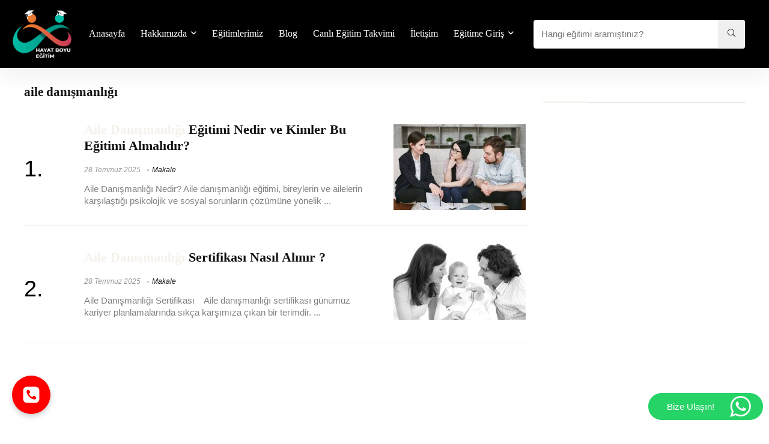

--- FILE ---
content_type: text/html; charset=UTF-8
request_url: https://www.hayatboyuegitim.com/tag/aile-danismanligi/
body_size: 34229
content:
<!DOCTYPE html>
<!--[if IE 8]>    <html class="ie8" lang="tr"> <![endif]-->
<!--[if IE 9]>    <html class="ie9" lang="tr"> <![endif]-->
<!--[if (gt IE 9)|!(IE)] lang="tr"><![endif]-->
<html lang="tr">
<head>
	<!-- Google tag (gtag.js) -->
<script async src="https://www.googletagmanager.com/gtag/js?id=AW-999859351"></script>
<script>
  window.dataLayer = window.dataLayer || [];
  function gtag(){dataLayer.push(arguments);}
  gtag('js', new Date());

  gtag('config', 'AW-999859351');
</script>
<meta charset="UTF-8" />
<meta name="viewport" content="width=device-width, initial-scale=1.0" />
<!-- feeds & pingback -->
<link rel="profile" href="http://gmpg.org/xfn/11" />
<link rel="pingback" href="https://www.hayatboyuegitim.com/xmlrpc.php" />
<style>
a,abbr,acronym,address,applet,article,aside,audio,b,big,blockquote,body,canvas,caption,center,cite,code,dd,del,details,dfn,div,dl,dt,em,embed,fieldset,figcaption,figure,footer,form,h1,h2,h3,h4,h5,h6,header,html,i,iframe,img,ins,kbd,label,legend,li,mark,menu,nav,object,ol,output,p,pre,q,ruby,s,samp,section,small,span,strike,strong,sub,summary,sup,table,tbody,td,tfoot,th,thead,time,tr,tt,u,ul,var,video{margin:0;padding:0;border:0;font-size:100%;font:inherit;vertical-align:baseline}article,aside,details,figcaption,figure,footer,header,menu,nav,section{display:block}ul{list-style:none}blockquote,q{quotes:none}blockquote:after,blockquote:before,q:after,q:before{content:none}table{border-collapse:collapse}*{box-sizing:border-box}ins,mark{text-decoration:none}body{background-color: #fff; color: #000; font-size: 15px; font-family: Roboto,"Helvetica Neue",-apple-system,system-ui,BlinkMacSystemFont,"Segoe UI",Oxygen-Sans,sans-serif;}a {text-decoration: none; }a:focus, button{outline: none;}.btn{ text-decoration: none;}a:hover, a:active { color: #000;}h1 a, h2 a, h3 a, h4 a, h5 a, h6 a { color: #111; text-decoration: none; }h1,h2,h3,h4,h5,h6{font-weight: 700;color: #111111; }h1 { font-size: 28px; line-height:34px; margin: 10px 0 30px 0;}h2 { font-size: 24px; line-height:30px; margin: 10px 0 30px 0;  }h3 { font-size: 21px; line-height:28px; margin: 10px 0 25px 0;  }h4 { font-size: 18px; line-height:24px; margin: 10px 0 18px 0  }h5 { font-size: 16px; line-height:20px; margin: 10px 0 15px 0 }h6 { font-size: 14px; line-height:16px; margin: 0 0 10px 0 }hr{background: #ddd;border: 0;height: 1px;}.post p,article p{margin:0 0 30px 0}.post em,article em{font-style:italic}.post strong,article strong{font-weight:700}.post,article{font-size:16px;line-height:28px;color:#333}p strong{font-weight:700}p em{font-style:italic}sub,sup{font-size:75%;line-height:0;position:relative;vertical-align:baseline}sup{top:-.5em}sub{bottom:-.25em}img{max-width:100%;height:auto;vertical-align:top;border:0}#rhLoader{position:fixed;display:table;text-align:center;width:100%;height:100%;top:0;left:0;background-color:rgba(255,255,255,1);z-index:999999999}.preloader-cell{display:table-cell;vertical-align:middle;font-size:60px}.clearfix:after,.clearfix:before{content:"";display:table}.clearfix:after{clear:both}.clearbox{clear:both}.clearboxleft{clear:left}.clearboxright{clear:right}#main_header{z-index:1000}.header-top{border-bottom:1px solid #eee;min-height:30px;overflow:visible}.header-top .top-nav a{color:#111}.header-top .top-nav li{float:left;font-size:12px;line-height:14px;position:relative;z-index:99999999}.header-top .top-nav>ul>li{padding-left:13px;border-left:1px solid #666;margin:0 13px 0 0}.header-top .top-nav ul{list-style:none}.header-top .top-nav a:hover{text-decoration:underline}.header-top .top-nav li:first-child{margin-left:0;border-left:0;padding-left:0}.top-nav ul.sub-menu{width:160px}.top-nav ul.sub-menu>li>a{padding:10px;display:block}.top-nav ul.sub-menu>li{float:none;display:block;margin:0}.top-nav ul.sub-menu>li>a:hover{background-color:#f1f1f1;text-decoration:none}header .logo-section{padding:15px 0;overflow:visible}header .logo{max-width:450px;float:left;margin-right:15px;line-height:0}.logo .textlogo{font-size:26px;line-height:26px;letter-spacing:-.5px;}.logo .sloganlogo{font-size:14px;color:#888}header .header_first_style .mediad{width:468px;margin:12px 20px 0 0}header .header_fourth_style .mediad{width:728px;float:none;margin:15px auto 5px;text-align:center}.header_six_style .head_search{max-width:215px}.header-actions-logo{float:right}.header-actions-logo .celldisplay{padding:0 12px;vertical-align:middle}.heads_icon_label{font-size:12px;display:block;line-height:15px;color:#111}.header_seven_style .search{margin:0 30px;padding:0;flex-grow:1;width:100%;max-width:580px}.header_seven_style>.rh-flex-right-align{flex:0 0 auto}.header_one_row .main-nav{background:none transparent;border:none}.header_one_row nav.top_menu>ul>li{border:none}.rh_woocartmenu_cell{min-width:100px;position:relative}#main_header .rh_woocartmenu_cell .widget_shopping_cart{position:absolute;right:12px;width:330px;z-index:-1;box-shadow:1px 1px 4px 0 #ddd;background-color:#fff;padding:15px 20px;border-radius:5px;display:none;text-align:left;top:100%}#main_header .rh_woocartmenu_cell .widget_shopping_cart.loaded{display:block;animation:stuckMoveUpOpacity .6s;z-index:9999}header .mediad img{max-width:100%;height:auto}.top-search-onclick{float:right;position:relative}form.search-form{padding:0;border:none;position:relative;width:auto;display:flex;margin:0;max-width:100%}form.search-form input[type=text]{border:1px solid #e1e1e1;height:38px;background-color:#fff;padding:2px 45px 2px 12px;transition:all .4s ease;}form.search-form input[type=text]:focus{outline:0}.litesearchstyle form.search-form input[type=text]{height:34px;padding:2px 37px 2px 12px}form.search-form [type=submit]{border:none;cursor:pointer;padding:0 16px;line-height:38px;height:38px;vertical-align:middle;position:absolute;top:0;right:0;}.litesearchstyle form.search-form [type=submit]{background:none transparent;height:34px;color:#999;padding:0 12px;line-height:34px}form.search-form.product-search-form input[type=text]{padding-right:12px;padding-left:12px;border-right:none}.search-header-contents{opacity:0;visibility:hidden;position:absolute}.head_search .search-form,.head_search form.search-form input[type=text],.widget_search .search-form,.widget_search form.search-form input[type=text]{width:100%;clear:both}.product-search-form .nice-select{border-radius:0;height:38px;line-height:36px;border-width:1px 0 1px 1px}.sidebar .product-search-form .nice-select{display:none}header .search{width:300px;float:right;position:relative}.logo-section .search form.search-form input[type=text]{min-width:215px}.main-nav{background:#fcfcfc}.main-nav.white_style{border-top:1px solid #eee;border-bottom:1px solid #eee}.main-nav:after{content:'';display:table;clear:both}nav.top_menu{position:relative}nav.top_menu>ul{display:flex;display:-ms-flexbox}nav.top_menu ul li{position:relative}nav.top_menu>ul>li.floatright{margin-left:auto}#slide-menu-mobile ul li.menu-item>a i,nav.top_menu ul li i{margin:0 5px 0 0}nav.top_menu>ul>li>a{font-weight:700;font-size: 16px;line-height:19px;position:relative;color:#111;padding:8px 13px 11px 13px;display:inline-block}nav.top_menu ul span.subline{font-weight:400;font-size:12px;line-height:12px;display:block;text-transform:none;margin:5px 0 0 0;opacity:.8}nav.top_menu ul li.menu-item-has-children{position:relative}.top-nav ul.sub-menu,nav.top_menu ul.sub-menu{opacity:0;visibility:hidden;position:absolute;}nav.top_menu .noshadowdrop ul.sub-menu{box-shadow:none}nav.top_menu ul.sub-menu ul.sub-menu{top:0}nav.top_menu ul.sub-menu>li>a{text-transform:none;font-size:15px;line-height:16px;color:#111;display:block;padding:15px 18px;border-top:1px solid #eee;font-weight:400}nav.top_menu ul.sub-menu>li:first-child>a{border-top-color:transparent}#slide-menu-mobile{display:none}.rh-menu-label{z-index:1;position:absolute;top:-9px;right:15px;padding:2px 4px;color:#fff;font:9px/10px Arial;text-transform:uppercase;background:#c00}.rh-menu-label.rh-menu-label-green{background:green}.rh-menu-label.rh-menu-label-blue{background:#00f}.rh-menu-label:after{font-weight:900;content:"\f0da";font-family:rhicons;font-size:16px;position:absolute;bottom:-4px;left:0;color:#c00}.rh-menu-label.rh-menu-label-green:after{color:green}.rh-menu-label.rh-menu-label-blue:after{color:#00f}.header_top_wrap.dark_style{background-color:#000;width:100%;border-bottom:1px solid #3c3c3c;color:#ccc}.header_top_wrap.dark_style .header-top a.cart-contents,.header_top_wrap.dark_style .icon-search-onclick:before{color:#ccc}.header_top_wrap.dark_style .header-top{border:none}#main_header.dark_style .header-top{border-color:rgba(238,238,238,.22)}.header_top_wrap.dark_style .header-top .top-nav>ul>li>a{color:#b6b6b6}#main_header.dark_style{background-color:#141414}.main-nav.dark_style{max-height:70px;background:#353535}#main_header.dark_style #re_menu_near_logo li a,#main_header.dark_style .logo-section .heads_icon_label,#main_header.dark_style .logo-section .rh-header-icon,#main_header.dark_style .sloganlogo,#main_header.dark_style .textlogo,#main_header.dark_style .textlogo a,#main_header.dark_style a.header-link-add,.main-nav.dark_style .dl-menuwrapper .rh-header-icon,.main-nav.dark_style .user-ava-intop:after{color:#fff}.main-nav.dark_style nav.top_menu>ul>li>a{color:#fbfbfb}nav.top_menu>ul>li{border-right:1px solid rgba(0,0,0,.08)}nav.top_menu>ul>li:last-child{border-right:none;box-shadow:none}.main-nav.dark_style nav.top_menu>ul>li{border-right:1px solid rgba(255,255,255,.15)}.logo_insticky_enabled .top_menu{flex-grow:1}.top-social .user-dropdown-intop{float:right;margin:4px 5px 0 5px}.logged-in .login_icon_label,.main-nav .act-rehub-login-popup span,.responsive_nav_wrap,.responsive_nav_wrap .heads_icon_label,.rh_login_icon_n_btn.act-rehub-login-popup span, #logo_mobile_wrapper,a.logo_image_mobile img{display:none}#dl-menu a.logo_image_mobile img{position:absolute;top:0;left:50%;transform:translate(-50%);right:auto;bottom:0;margin:auto;display:block}.header_icons_menu #dl-menu a.logo_image_mobile img{left:55px;transform:none}.widget .title i{margin:0 6px 0 0}#re_menu_near_logo li a{color:#111}.rh-header-icon{font-size:24px;line-height:23px;color:#222}#main_header #dl-menu .rh-header-icon{margin:15px 9px}#main_header #dl-menu .rehub-main-btn-bg .rh-header-icon{margin:0}#main_header .rehub-main-btn-bg{padding:8px 14px}.top_menu .user-dropdown-intop{margin:15px 10px;float:right}.rh-boxed-container .rh-outer-wrap{box-shadow:0 0 20px 0 rgba(0,0,0,.1);margin:0 auto;width:1260px;background:#fff}.content,.rh-container{margin:0 auto;border:none;background:none transparent;width:1200px;box-shadow:none;position:relative;clear:both;padding:0}.centered-container .vc_col-sm-12>*>.wpb_wrapper,.vc_section>.vc_row,body .elementor-section.elementor-section-boxed>.elementor-container{max-width:1200px;margin:0 auto}.rh-content-wrap{padding-top:20px;padding-bottom:20px}.rh-mini-sidebar{width:260px;margin-bottom:30px}.rh-mini-sidebar-content-area{width:calc(100% - 290px)}.rh-300-sidebar{width:300px;margin-bottom:30px}.rh-300-content-area{width:calc(100% - 330px)}.rh-336-sidebar{width:336px;margin-bottom:30px}.rh-336-content-area{width:calc(100% - 366px)}.rh-360-sidebar {width: 360px; margin-bottom: 30px}.rh-360-content-area{width: calc(100% - 400px);}.widget.rh-cartbox{margin:0 0 25px 0}.rh-mini-sidebar .widget{margin-bottom:30px}.rh-cartbox .widget-inner-title{font-weight:700;font-size:16px;line-height:18px;text-align:center;margin:-20px -20px 20px -20px;padding:12px;color:#000;background:#f7f7f7}.main-side{width:840px;float:left;position:relative}body:not(.noinnerpadding) .rh-post-wrapper{background:#fff;border:1px solid #e3e3e3;padding:25px;box-shadow:0 2px 2px #ececec}.main-side.full_width:not(.single),.rh-container.no_shadow .main-side{padding:0;border:none;box-shadow:none;background:none transparent}.main-side.full_width{float:none;width:100%}.main-side{min-height:500px}.side-twocol,.sidebar{width:336px;float:right;overflow:hidden}.full_post_area.content,.full_post_area.rh-container{width:100%;overflow:hidden;padding:0}.full_post_area .rh-content-wrap{padding:0}.vc_row{margin-right:0;margin-left:0}.wpsm-one-half{width:48%}.wpsm-one-third{width:30.66%}.wpsm-two-third{width:65.33%}.wpsm-one-fourth{width:22%}.wpsm-three-fourth{width:74%}.wpsm-one-fifth{width:16.8%}.wpsm-two-fifth{width:37.6%}.wpsm-three-fifth{width:58.4%}.wpsm-four-fifth{width:79.2%}.wpsm-one-sixth{width:13.33%}.wpsm-five-sixth{width:82.67%}.wpsm-five-sixth,.wpsm-four-fifth,.wpsm-one-fifth,.wpsm-one-fourth,.wpsm-one-half,.wpsm-one-sixth,.wpsm-one-third,.wpsm-three-fifth,.wpsm-three-fourth,.wpsm-two-fifth,.wpsm-two-third{position:relative;margin-right:4%;margin-bottom:5px;float:left}.wpsm-column-last,.wpsm-one-fifth:last-of-type,.wpsm-one-fourth:last-of-type,.wpsm-one-half:last-of-type,.wpsm-one-sixth:last-of-type,.wpsm-one-third:last-of-type{margin-right:0;clear:right}.wpsm-column-last:after{content:".";display:block;clear:both;visibility:hidden;line-height:0;height:0}@media (min-width:768px){.vc_row.vc_rehub_container .vc_column_container>.vc_column-inner{padding:0}}@media screen and (max-width:1279px) and (min-width:1141px){.rh-boxed-container .rh-outer-wrap{width:1120px}.content,.rh-container{width:1080px}.centered-container .vc_col-sm-12>*>.wpb_wrapper,.vc_section>.vc_row,body .elementor-section.elementor-section-boxed>.elementor-container{max-width:1080px}.main-side,.vc_row.vc_rehub_container>.vc_col-sm-8{width:755px}.side-twocol,.sidebar,.vc_row.vc_rehub_container>.vc_col-sm-4{width:300px}}@media (max-width:1140px){.rh-boxed-container .rh-outer-wrap{width:100%}header .logo{max-width:250px}.laptopblockdisplay{display:block;width:100%;float:none;margin:0 0 10px 0}}@media (max-width:1140px) and (min-width:1024px){.content,.rh-container{width:980px}.centered-container .vc_col-sm-12>*>.wpb_wrapper,.vc_section>.vc_row,body .elementor-section.elementor-section-boxed>.elementor-container{max-width:980px}.main-side,.vc_row.vc_rehub_container>.vc_col-sm-8{width:655px}.side-twocol,.sidebar,.vc_row.vc_rehub_container>.vc_col-sm-4{width:300px}}@media (max-width:1023px){.header-actions-logo,.header_seven_style .search,.rh_woocartmenu-amount{display:none}.side-twocol{float:none;width:100%;margin-bottom:10px;overflow:hidden}}@media (max-width:1023px) and (min-width:768px){.responsive_nav_wrap{display:block; width:100%; position:relative}.sidebar{border:none;clear:both;-webkit-column-count:2;-webkit-column-gap:20px;column-count:2;column-gap:20px}.sidebar .widget{margin:0 0 20px 0;width:350px;clear:none;-webkit-column-break-inside:avoid;-moz-column-break-inside:avoid;break-inside:avoid;-webkit-column-width:350px;transform:translateZ(0);column-width:350px}}@media (max-width:1023px){.calcposright{position:static !important;}.tabletcenterdisplay{text-align:center}.tabletblockdisplay{display:block !important;width:100% !important;float:none;margin:0 0 10px 0;clear:both}.hideontablet,.logo-section .mobileinmenu{display:none}.logo-section #mobile-menu-icons .mobileinmenu{display:inline-block}.sidebar{margin:30px auto 0 auto}.left-sidebar-archive .sidebar{margin:0 auto 30px auto}.tabletrelative{position:relative}.disable-bg-on-tablet,.vc_row.disable-bg-on-tablet{background:none transparent}.disablefloattablet.floatleft,.disablefloattablet.floatright{float:none;margin-right:0;margin-left:0;display:inline-block}}.rehub-register-popup.registration-complete #rehub_registration_form_modal{display:none}.top-social .act-rehub-login-popup{float:right;margin:7px}.top-social .act-rehub-login-popup i{margin-right:3px}.user-ava-intop{position:relative;line-height:22px;vertical-align:middle;cursor:pointer;display:inline-block}.user-ava-intop img{border-radius:50%;vertical-align:middle;width:28px}.user-dropdown-intop-menu{position:absolute;visibility:hidden;opacity:0}@media (max-width:1023px){.user-dropdown-intop-menu{right:0}}.col_item{position:relative}.col_wrap_two{margin:0 -2.5% 20px}.col_wrap_two .col_item{width:45%;margin:0 2.5% 30px;float:left}.col_wrap_three{margin:0 -1.5% 20px}.col_wrap_three .col_item{width:30.33%;margin:0 1.5% 25px;float:left}.col_wrap_three .col_item:nth-child(3n+1){clear:both}.col_wrap_two .col_item:nth-child(2n+1){clear:both}.col_wrap_fourth{margin:0 -1% 15px}.col_wrap_fifth,.col_wrap_six{margin:0 -1% 15px}.col_wrap_fourth .col_item{width:23%;margin:0 1% 25px;float:left}.col_wrap_fourth .col_item:nth-child(4n+1){clear:both}.col_wrap_fifth .col_item{width:18%;margin:0 1% 25px;float:left}.col_wrap_fifth .col_item:nth-child(5n+1){clear:both}.col_wrap_six .col_item{width:15.26%;margin:0 .7% 25px;float:left}.col_wrap_six .col_item:nth-child(6n+1){clear:both}.rh-flex-columns{display:flex;flex-wrap:wrap;justify-content:space-between;flex-direction:row}.rh-flex-eq-height{display:flex;flex-wrap:wrap;flex-direction:row}.rh-flex-eq-height .pagination,.rh-flex-eq-height .re_ajax_pagination,.rh-flex-eq-height .woocommerce-pagination{width:100%;flex-basis:100%}.rh-flex-eq-height .re_ajax_pagination{margin:-1px}.rh-flex-center-align{align-items:center;display:flex;flex-direction:row}.rh-flex-right-align{margin-left:auto}.flexbasisclear{flex-basis:100%}.rh-flex-justify-center{justify-content:center}.rh-flex-justify-start{justify-content:flex-start}.rh-flex-justify-end{justify-content:flex-end}.img-centered-flex>img{max-height:100%;border-radius:4px;object-fit:scale-down;flex:0 0 auto}.rh-flex-column{flex-direction:column}.rh-flex-nowrap{flex-wrap:nowrap}.rh-flex-grow1{flex-grow:1;flex-basis:0}.no_padding_wrap .col_wrap_fifth .col_item,.no_padding_wrap .col_wrap_fourth .col_item,.no_padding_wrap .col_wrap_six .col_item,.no_padding_wrap .col_wrap_three .col_item{margin:0}.no_padding_wrap .col_wrap_three .col_item{width:33.33%}.no_padding_wrap .col_wrap_fourth .col_item{width:25%}.no_padding_wrap .col_wrap_fifth .col_item{width:20%}.no_padding_wrap .col_wrap_six .col_item{width:16.66%}@media (max-width:1023px) and (min-width:768px){.col_wrap_fifth,.col_wrap_fourth,.col_wrap_six{margin:0 -1.5% 20px;overflow:hidden}.col_wrap_fifth .col_item,.col_wrap_fourth .col_item,.col_wrap_six .col_item{width:30.33%;margin:0 1.5% 15px;float:left}.no_padding_wrap .col_wrap_fifth .col_item,.no_padding_wrap .col_wrap_fourth .col_item,.no_padding_wrap .col_wrap_six .col_item{width:33%;margin:0}.col_wrap_fifth .col_item:nth-child(3n+1),.col_wrap_fourth .col_item:nth-child(3n+1),.col_wrap_six .col_item:nth-child(3n+1){clear:both}.col_wrap_fifth .col_item:nth-child(5n+1),.col_wrap_fourth .col_item:nth-child(4n+1),.col_wrap_six .col_item:nth-child(6n+1){clear:none}}.no_padding_wrap .offer_grid.col_item{border:1px solid #eee;border-top:none;border-left:none}.no_padding_wrap .eq_grid{border:1px solid #eee;border-right:none;border-bottom:none;padding:0}.wpsm-button.medium{padding:8px 16px;line-height:15px;font-size:15px}.wpsm-button{cursor:pointer;display:inline-block;white-space:nowrap;text-align:center;outline:0;background:#aaa;text-decoration:none;transition:all .4s ease 0s;border:1px solid #7e7e7e;color:#fff;font-weight:700;padding:4px 10px;line-height:.8em;text-decoration:none;white-space:normal;text-shadow:0 1px 0 rgba(0,0,0,.25);box-shadow:0 1px 2px rgba(0,0,0,.2);position:relative;font-size:15px;box-sizing:border-box;font-style:normal}.elementor-button.elementor-size-md{font-size:16px;padding:15px 30px;-webkit-border-radius:4px;border-radius:4px}.redcolor{color:#b00}.redbrightcolor{color:red}.greencolor{color:#009700}.orangecolor{color:#ff8a00}.pinkLcolor{color:#e38de6}#slide-menu-mobile ul .whitecolor>span.submenu-toggle,#slide-menu-mobile ul li.menu-item.whitecolor>a,.def_btn.whitecolor,.whitecolor,.whitecolor>a,.whitecolor>a:hover,.whitecolorinner,.whitecolorinner a,.whitecolorinner a:hover,a.whitecolor:hover,nav.top_menu>ul>li.whitecolor>a{color:#fff}.whiteonhover:hover,.whiteonhover:hover a{color:#fff}.greycolor{color:grey}#slide-menu-mobile ul .blackcolor>span.submenu-toggle,#slide-menu-mobile ul li.menu-item.blackcolor>a,.blackcolor,.blackcolor a,nav.top_menu>ul>li.blackcolor>a{color:#111}.lightgreycolor{color:#d3d3d3}.lightgreybg{background:#f4f2f3}.whitebg{background:#fff}.lightgreenbg{background-color:#eaf9e8}.lightredbg{background-color:#fff4f4}.redbg,.rh-cat-label-title.redbg{background:#b00}.greenbg,.rh-label-string.greenbg{background:#77b21d}.violetgradient_bg{background-color:#721999;background:linear-gradient(to bottom,#5000be 0,#9101fe 100%)}.lightbluebg{background-color:rgba(7,107,156,.1)}.darkhalfopacitybg{background-color:rgba(0,0,0,.58)}.darkbg{background-color:#333}.position-relative{position:relative}.position-static{position:static}.rhhidden{display:none}.flowhidden{overflow:hidden}.flowvisible{overflow:visible}.rhshow{display:inline-block}.tabledisplay{display:table;width:100%}.rowdisplay{display:table-row}.celldisplay{display:table-cell;vertical-align:middle}.vertmiddle{vertical-align:middle}.verttop{vertical-align:top}.blockstyle{display:block}.inlinestyle{display:inline-block}.text-center{text-align:center}.heightauto{height:auto}.text-right-align{text-align:right}.text-left-align{text-align:left}.fontbold,nav.top_menu ul.sub-menu>li.fontbold>a{font-weight:700}.fontnormal,.fontnormal h4{font-weight:400}.fontitalic{font-style:italic}.rh-nowrap{white-space:nowrap}.lineheight20{line-height:20px}.lineheight15{line-height:15px}.lineheight25{line-height: 25px}.upper-text-trans{text-transform:uppercase}body .rh_opacity_100{opacity:1}.rh_opacity_7{opacity:.7}.rh_opacity_5{opacity:.5}.rh_opacity_3{opacity:.3}.roundborder{border-radius:100px}.roundborder50p{border-radius:50%}.roundborder8{border-radius:8px}.roundborder20{border-radius:20px}.roundborder50{border-radius:50px}.border-top{border-top:1px solid #eee}.border-grey-bottom{border-bottom:1px solid rgba(206,206,206,0.3)}.border-grey-dashed{border: 1px dashed #ccc;}.border-grey{border:1px solid #dce0e0}.border-right{border-right: 1px solid rgba(206,206,206,0.3);}.border-lightgrey-double{border: 2px solid rgba(206,206,206,0.23);}.border-lightgrey{border: 1px solid rgba(206,206,206,0.23);}.margincenter{margin:0 auto}.list-type-disc{list-style:disc}.overflow-elipse{overflow:hidden;text-overflow:ellipsis;white-space:nowrap}.cursorpointer,.rehub_scroll{cursor:pointer}.cursordefault,.cursordefault>a{cursor:default}.floatleft{float:left}.floatright{float:right}body .font90{ font-size: 90%}body .font95{ font-size: 95%}body .font80{font-size: 80%}body .font85{font-size: 85%}body .font70{font-size: 70%}body .font60{font-size: 60%}body .font110{font-size: 110%}body .font115{font-size: 115%}body .font120{font-size: 120%}body .font130{font-size: 130%}body .font140{font-size: 140%}body .font150{font-size: 150%}body .font250{font-size: 250%}body .font200{font-size: 200%}body .font175{font-size: 175%}body .font105{font-size: 105%}.mr5{margin-right:5px}.mr10{margin-right:10px}.mr15{margin-right:15px}.mr20{margin-right:20px}.mr25{margin-right:25px}.mr30{margin-right:30px}.mr35{margin-right:35px}.ml5{margin-left:5px}.ml10{margin-left:10px}.ml15{margin-left:15px}.ml20{margin-left:20px}.ml25{margin-left:25px}.ml30{margin-left:30px}.mt10{margin-top:10px}.mt5{margin-top:5px}.mt15{margin-top:15px}.mt20{margin-top:20px}.mt25{margin-top:25px}.mt30{margin-top:30px}.mb0{margin-bottom:0}.mb5{margin-bottom:5px}.mb10{margin-bottom:10px}.mb15{margin-bottom:15px}.mb20{margin-bottom:20px}.mb25{margin-bottom:25px}.mb30{margin-bottom:30px}.mb35{margin-bottom:35px}.mt0{margin-top:0}.ml0{margin-left:0}.mr0{margin-right:0}.pt0{padding-top:0}.pr5{padding-right:5px}.pr10{padding-right:10px}.pr15{padding-right:15px}.pr20{padding-right:20px}.pr25{padding-right:25px}.pr30{padding-right:30px}.pl5{padding-left:5px}.pl10{padding-left:10px}.pl15{padding-left:15px}.pl20{padding-left:20px}.pl25{padding-left:25px}.pl30{padding-left:30px}.pt10{padding-top:10px}.pt5{padding-top:5px}.pt15{padding-top:15px}.pt20{padding-top:20px}.pt25{padding-top:25px}.pt30{padding-top:30px}.pb0{padding-bottom:0}.pb5{padding-bottom:5px}.pb10{padding-bottom:10px}.pb15{padding-bottom:15px}.pb20{padding-bottom:20px}.pb25{padding-bottom:25px}.pb30{padding-bottom:30px}.pt0{padding-top:0}.pl0{padding-left:0}.pr0{padding-right:0}.padd20{padding:20px}.padforbuttonsmall{padding:7px 10px !important; line-height:15px !important}.padforbuttonmini{padding: 3px 5px}.padforbuttonmiddle{padding:9px 16px}.padforbuttonbig{padding:12px 24px}body .bg_r_b{background-position:right bottom}body .bg_r_t{background-position:right top}body .bg_l_b{background-position:left bottom}body .bg_l_t{background-position:left top}body .bg_c_b{background-position:center bottom}body .bg_c_t{background-position:center top}.re-form-group.field_type_textbox input,.re-form-group.field_type_url input,.re-form-input,.wpcf7 input,.wpcf7 textarea{width:100%;padding:12px 10px;height:auto;font-size:15px;margin-bottom:5px;max-width:100%}.re-form-input-small{padding:6px 9px;width:100%}.re-form-input.error{border-color:#b00}.re-form-group>label{display:block;font-weight:700;font-size:14px;margin-bottom:7px}.re-form-group legend{font-weight:700;margin:0 0 5px}.re-form-group select{width:100%;cursor:pointer;margin:0;border:1px solid #ccc}.re-form-group .option-label{margin:0 5px 5px 0}input[type=email],input[type=number],input[type=password],input[type=tel],input[type=text],input[type=url],textarea{box-sizing:border-box;outline:0;padding:9px 10px;color:#444;background:none #fff;transition:border-color .4s ease;border:1px solid #ccc;line-height:18px;font-weight:400;font-size:15px;line-height:18px;-webkit-appearance:none}input[type=email]:focus,input[type=password]:focus,input[type=tel]:focus,input[type=text]:focus,textarea:focus{border-color:#444}.btn_more { font-weight:normal; font-size: 13px; line-height:15px; color: #111111; padding: 4px 8px; border: 1px solid #1e1e1e; display: inline-block; vertical-align: middle; text-decoration: none !important; text-transform: uppercase; }.def_btn,input[type=button],input[type=reset],input[type=submit]{display:inline-block;padding:6px 7px;color:#444;text-align:center;vertical-align:middle;cursor:pointer;background-color:#f6f6f6;border:none;box-shadow:0 1px 2px 0 rgba(60,64,67,.3),0 1px 2px rgba(0,0,0,.08);transition:all .4s ease 0s;outline:0;font-size:14px; line-height:16px; font-weight:700;text-decoration:none;-webkit-appearance:none}select{padding:8px 10px;border-radius:0}select:focus{outline:0}.def_btn_group .active a{background:#fff;font-weight:700}ul.def_btn_link_tabs li a{padding:3px 8px;border:1px dashed transparent}ul.def_btn_link_tabs li.active a{font-weight:700}ul.rh-big-tabs-ul{margin:0;padding:0}ul.rh-big-tabs-ul .rh-big-tabs-li{display:inline-block;list-style:none;margin:0;padding:0;vertical-align:top}ul.rh-big-tabs-ul .rh-big-tabs-li a{color:#999;margin:0;padding:10px 15px;position:relative;display:inline-block;text-transform:uppercase;letter-spacing:-.5px;font-size:15px}ul.rh-big-tabs-ul .rh-big-tabs-li.active a{color:#111;font-weight:700}.width-250{width: 250px}.width-100{width: 100px}.width-80{width: 80px}.width-150{width: 150px}.width-125{width: 125px}.width-200{width: 200px}.width-300{width: 300px}.width-100p, .full_width .wp-block-button__link{width: 100%}.width-100-calc{width: calc(100% - 100px);}.width-80-calc{width: calc(100% - 80px);}.height-150{height: 150px}.height-150 img{max-height: 150px !important;}.height-125{height: 125px}.height-125 img{max-height: 125px !important}.height-80{height: 80px}.height-80 img{max-height: 80px !important}.height-22{height: 22px; line-height:22px;}.width-22{width:22px; min-width:22px;}.img-width-auto img{width:auto;}.img-maxh-100 img{max-height:100px;}.height-100{height:100px}.img-maxh-350 img{max-height:350px;}.img-maxh-500 img{max-height:500px;}.rh-line{height:1px;background:rgba(206,206,206,0.3);clear:both}.rh-line-right{border-right:1px solid rgba(206,206,206,0.3)}.rh-line-left{border-left:1px solid rgba(206,206,206,0.3)}.wpsm-button.rehub_main_btn.small-btn{font-size:17px;padding:9px 16px;text-transform:none;margin:0}.abdposright{position:absolute;top:0;right:0;z-index:2}.abdposleft{position:absolute;top:0;left:0;z-index:2}.abdfullwidth{position:absolute;top:0;right:0;bottom:0;left:0}.abposbot{position:absolute;bottom:0;right:0;left:0}.rh-cartbox:hover{box-shadow:rgba(0,0,0,.12) 0 3px 4px;backface-visibility:hidden;-webkit-backface-visibility:hidden}.no-padding,.rh-cartbox.no-padding{padding:0}.rh-shadow1{box-shadow:0 1px 1px 0 rgba(0,0,0,.12)}.rh-shadow2{box-shadow:0 5px 20px 0 rgba(0,0,0,.03)}.rh-shadow3{box-shadow:0 15px 30px 0 rgba(119,123,146,.1)}.rh-shadow4{box-shadow:0 5px 23px rgba(188,207,219,.35);border-top:1px solid #f8f8f8}.rh-shadow4:hover{box-shadow:0 5px 10px rgba(188,207,219,.35)}.rh-shadow5{box-shadow:0 2px 4px rgba(0,0,0,.07)}.single_top_corner .wpsm-button{float:right;margin:0 0 15px 0;white-space:nowrap}.left_st_postproduct .post-meta span{margin-right:12px}.single_top_corner .brand_logo_small img{max-width:120px;max-height:65px}.post-meta{margin-bottom:12px;font-size:11px;line-height:12px;font-style:italic;color:#999}.admin_meta .admin img{vertical-align:middle;margin-right:5px;border-radius:50%}.post-meta span{display:inline-block;margin-right:8px}.post-meta a.admin,.post-meta a.cat,.post-meta span a,.post-meta-big a{color:#111;text-decoration:none}.post-meta-big img{border-radius:50%}.post-meta-big span.postview_meta{color:#c00}.postviewcomm{line-height:28px;font-size:15px}.breadcrumb{margin-bottom:20px;color:#999;font-size:12px;line-height:14px}.breadcrumb a {color: #999;text-decoration: none;}.alreadywish .wishaddwrap,.countdown_dashboard,.re-favorites-posts .thumbscount,.wishaddedwrap,.wishremovedwrap,.yith_woo_chart .thumbscount{display:none}.elementor-widget-wrap>.elementor-element.elementor-absolute{position:absolute}.elementor-widget-wrap{position:relative;width:100%;-webkit-flex-wrap:wrap;-ms-flex-wrap:wrap;flex-wrap:wrap;-webkit-align-content:flex-start;-ms-flex-line-pack:start;align-content:flex-start}.elementor-widget:not(:last-child){margin-bottom:20px}.elementor-widget-heading .elementor-heading-title, .elementor-button {line-height: 1;}.elementor-button {display: inline-block;}.dealScore {float: left;margin-right: 10px;}.dealScore .label{float:left;height:32px;text-align:center;font-size:14px;background:#96ca4e;padding:0 13px;line-height:32px;color:#fff;font-weight:700;border-radius:4px 0 0 4px}.dealScore .thumbscount{margin:0;float:left;height:32px;width:auto;min-width:50px;text-align:center;font-size:18px;background:#daecc2;padding:0 5px;color:#333!important;line-height:32px;border-radius:0 4px 4px 0}.dl-menuwrapper button { border: none; width: 48px; height: 53px; overflow: hidden; position: relative; outline: none; background:transparent }.dl-menuwrapper button svg line{stroke:#111;stroke-width: 2;stroke-dasharray: 26;animation: svglineltr 1s linear;}.main-nav.dark_style .dl-menuwrapper button svg line{stroke:#fff}.prehidden{opacity:0;visibility:hidden}.flexslider.loading{background: #fff; position: relative; min-height: 100px}.flexslider .slides > li {display: none; backface-visibility: hidden;} .flexslider .slides img {width: 100%; display: block; height: 100%}.flexslider.loading .fa-pulse {position: absolute;top: 50%;left: 50%;margin: -13px 0 0 -13px;font-size: 26px;}@keyframes svglineltr {0%{stroke-dashoffset: 26;}100%{stroke-dashoffset: 0;}}.rh-sslide-panel{visibility:hidden}.side-twocol .columns { height: 220px; position: relative; overflow: hidden; }.side-twocol .columns .col-item{height: 100%}.side-twocol figure img, .side-twocol figure{height: 100%; width: 100% }.col-feat-grid{z-index:2; background-position: center center;background-size: cover; position: relative;}.col-feat-grid.item-1, .col-feat-50{ width: 50%; float: left; height: 450px}.col-feat-50 .col-feat-grid{ width: calc(50% - 5px); float: left; height: 220px}.item-small-news h3 {font-size: 16px;line-height: 22px;margin: 0 0 10px;font-weight: 400;}.re_filter_panel ul.re_filter_ul li span {cursor: pointer;padding: 12px 16px;display: inline-block;transition: all .3s ease;font-size: 15px;line-height: 16px;}.calcposright {position: absolute;top: 30px;right: calc((100% - 1200px)/2);z-index: 9;}.width-22 {width: 22px;min-width: 22px;}.height-22 {height: 22px;line-height: 22px;}.re_filter_panel ul.re_filter_ul li {display: inline-block;margin: 0;}.re_filter_panel .re_tax_dropdown {position: absolute;top: 0;right: 0;margin: 0;overflow: hidden;transition: all .5s ease;}.reveal_enabled:not(.expired_coupon) .btn_offer_block:not(.coupon_btn), .woocommerce .products .reveal_enabled .woo_loop_btn:not(.coupon_btn){display: none !important;}.re_filter_panel {position: relative;margin: 0 0 32px;}.re_filter_panel .re_tax_dropdown li.rh_drop_item {display: block;margin: 0;height: 0;}.re_filter_panel .re_tax_dropdown li.label {display: block;padding: 12px 20px;margin: 0;font-size: 15px;line-height: 16px;cursor: pointer;color: #111;}.elementor-section .elementor-container{display:flex}a.logo_image_insticky img, a.logo_image_mobile img{max-height: 50px; max-width: 160px; vertical-align: middle; height:auto; width:auto;}.re-ribbon-badge, .favour_in_image {position: absolute;}.small_post .wprc-container{position:absolute;}.small_post h2{font-size:20px}.rh-flex-align-stretch {align-content: stretch;align-items: stretch;}.rh-fit-cover img {object-fit: cover; width:100%; height:100%}.text_in_thumb h2 {font-size: 18px;line-height: 21px;margin: 15px 0 12px 0;}.col-feat-grid .feat-grid-overlay{position:absolute;bottom:0; white-space:normal}.rh-icon-notice {position: absolute;min-width: 18px;height: 18px;background: #f50000;text-align: center;padding: 0 2px;color: #fff;font: bold 12px/18px Arial;border-radius: 50%;}.title h1 {margin: 0 0 28px 0;}a.rh-cat-label-title, .rh-cat-label-title a, .rh-label-string{font-style: normal;background-color: #111;padding: 3px 6px;color: #fff;font-size: 11px; white-space: nowrap;display: inline-block;margin: 0 5px 5px 0;line-height: 12px;}.tabs-menu:not(.rh-tab-shortcode) li{text-align: center; font-weight: 700;font-size: 15px;line-height: 16px;    text-transform: uppercase;}.rh_big_btn_inline .priced_block .btn_offer_block{display: inline-block; float: none;font-size: 21px; line-height: 21px; padding: 13px 70px;text-transform: none;}.rh-float-panel{position:fixed; visibility:hidden}

.priced_block .btn_offer_block, .wpsm-button.rehub_main_btn, .priced_block .button {font-weight: 700;font-size: 16px;line-height: 17px;padding: .65em 1.1em;text-transform: uppercase;position: relative;text-align: center;display: inline-block;}
.wpsm_score_box .rehub_offer_coupon {font-size: 16px;width: 200px;margin-bottom: 10px;}
.wpsm_score_box .priced_block .btn_offer_block, .wpsm_score_box .priced_block .single_add_to_cart_button {font-size: 20px;line-height: 20px;text-align: center;display: block;padding: 14px 20px;width: 100%;border-bottom: 4px solid rgba(0,0,0,.2) !important;margin-bottom: 12px;}


.offer_grid figure img, figure.eq_figure img {height: 150px;}
.grid_onsale {padding: 3px 7px;font: bold 12px/15px Arial;position: absolute;text-align: center;top: 3px;right: 3px;z-index: 1;margin: 0;background: #77b21d;color: #fff;}
.carousel-style-3 .re_carousel{max-height:168px;opacity:0}.re_carousel.owl-loaded{opacity:1; max-height:1000px}

@media (min-width: 768px){.desktablsdisplaynone{display: none !important;}}
@media (min-width: 1024px){
	.desktabldisplaynone{display: none !important;}
	.floatactive .hideonfloattablet {display: none;}
}
@media (min-width: 1140px){
	.desktopdisplaynone{display: none !important;}
	.floatactive .hideonfloatdesktop {display: none;}
}

@media screen and (max-width: 1224px) and (min-width: 1024px) {.col-feat-grid.item-1, .col-feat-50{ height: 380px}.col-feat-50 .col-feat-grid{height: 185px}.side-twocol .columns {height: 200px}
}
@media screen and (max-width:1024px){
	body .disabletabletpadding {padding: 0 !important;}
}
@media screen and (max-width: 1023px) {.col-feat-grid.item-1, .col-feat-50 { float: none; width: 100%; margin-bottom: 10px; overflow: hidden;  }.col-feat-50{margin: 0}.side-twocol .columns{  width: 48.5%; float: left;}.side-twocol .col-1 {margin: 0 3% 0 0;}.side-twocol .columns a.comment{ display:none}.side-twocol .columns{height: auto;}.tabletsblockdisplay{display: block !important;width: 100% !important;float: none !important; margin: 0 0 10px 0; clear: both !important}
	.responsive_nav_wrap{display:block}.centered-container .vc_col-sm-12>*>.wpb_wrapper,.content,.main-side,.rh-300-content-area,.rh-300-sidebar,.rh-336-content-area,.rh-336-sidebar,.rh-360-sidebar,.rh-360-content-area,.rh-mini-sidebar,.rh-mini-sidebar-content-area,.sidebar,.vc_row.vc_rehub_container>.vc_col-sm-4,.vc_row.vc_rehub_container>.vc_col-sm-8,.vc_row.vc_rehub_container>.vc_col-sm-8.floatright,.vc_section>.vc_row,body .elementor-section.elementor-section-boxed>.elementor-container{width:100%;float:none;display:block}.rh-container, .full_post_area.content, .full_post_area.rh-container{width:100%;padding-left:15px;padding-right:15px}
}
@media(max-width:767px){nav.top_menu, .header_top_wrap, .float-panel-woo-title, #float-panel-woo-area del, .rh-float-panel .float-panel-woo-info {display: none;}.main-nav .rh-container{padding:0}.carousel-style-3 .controls.prev{left:10px}.carousel-style-3 .controls.next{right:10px}body .mobilepadding{padding:0 15px}.hideonmobile{display:none}.showonmobile{display:inline-block}body .disablemobilepadding{padding:0}body .disablemobilemargin{margin:0}body .disablemobileborder{border:none}body .disablemobilealign{text-align:inherit}.disable-bg-on-mobile,.vc_row.disable-bg-on-mobile,.vc_row.disablebgmobile{background:none transparent}.mobilecenterdisplay{text-align:center}.mobilerelative{position:relative}.vc_row .vc_col-sm-4 .sidebar{padding:0}.mobileblockdisplay,.mobileblockdisplay .celldisplay,.mobileblockdisplay .rowdisplay,.tabledisplay.mobileblockdisplay{display:block;width:100%;float:none}.disablefloatmobile.floatleft,.disablefloatmobile.floatright{float:none;margin-right:0;margin-left:0;clear:both}body .mobfont110{font-size:110%}body .mobfont100{font-size:100%}body .mobfont90{font-size:90%}body .mobfont80{font-size:80%}body .mobfont70{font-size:70%}body .moblineheight15{line-height:15px}body .moblineheight20{line-height:20px}body .mobfontnormal{font-size:inherit}.mobmb10{margin-bottom:10px}.newscom_btn_block, .newscom_detail, .featured_newscom_left {display: block;padding-left: 0;padding-right: 0;}.mobflexbasisclear{flex-basis:100%;width:100%}.col_wrap_fifth,.col_wrap_fourth,.col_wrap_six,.col_wrap_three,.col_wrap_two{margin:0 0 20px 0}.col_wrap_fifth .col_item,.col_wrap_fourth .col_item,.col_wrap_six .col_item,.col_wrap_three .col_item{width:47%;margin:0 1.5% 15px 1.5%}.no_padding_wrap .col_wrap_fifth .col_item,.no_padding_wrap .col_wrap_fourth .col_item,.no_padding_wrap .col_wrap_six .col_item,.no_padding_wrap .col_wrap_three .col_item{width:50%;margin:0}.col_wrap_fifth .col_item:nth-child(5n+1),.col_wrap_three .col_item:nth-child(3n+1){clear:none}.col_wrap_fifth .col_item:nth-child(2n+1),.col_wrap_fourth .col_item:nth-child(2n+1),.col_wrap_six .col_item:nth-child(2n+1),.col_wrap_three .col_item:nth-child(2n+1){clear:both}.featured_newscom_left, .newscom_detail {padding: 0;margin: 0 auto 30px auto;}.col-feat-50 .col-feat-grid{ height: 200px}.col-feat-50 {height: auto;} .col-feat-grid.item-1 .text_in_thumb h2{font-size: 21px;line-height: 24px}.re_filter_panel ul.re_filter_ul li span {display: none;}.re_filter_panel ul.re_filter_ul li, .re_filter_panel ul.re_filter_ul li span.active, .re_filter_panel ul.re_filter_ul li span.showfiltermobile{display:block;}.re_filter_panel.tax_enabled_drop {margin: 0 0 65px;}.re_filter_panel .re_tax_dropdown {top: 100%;width: 100%;}
}.smart-scroll-desktop{overflow-x: auto !important;overflow-y: hidden;white-space: nowrap; -webkit-overflow-scrolling: touch;}
@media (max-width:600px){.wpsm-five-sixth,.wpsm-four-fifth,.wpsm-one-fifth,.wpsm-one-fourth,.wpsm-one-half,.wpsm-one-sixth,.wpsm-one-third,.wpsm-three-fifth,.wpsm-three-fourth,.wpsm-two-fifth,.wpsm-two-third{width:100%;float:none;margin-right:0;margin-bottom:20px}.wpsm-one-half-mobile{width:48%;margin-right:4%}.wpsm-one-third-mobile{width:30.66%;margin-right:4%}
}
@media(max-width:479px){
	.smart-scroll-mobile .col_item, .one-col-mob .col_item{width: 75% !important;min-width: 75%;}
	.scroll-on-mob-nomargin .col-feat-grid, .scroll-on-mob-nomargin .col-item{margin: 0 !important;}
}
@media (max-width:479px){.main-side{border:none;box-shadow:none;padding:0}body:not(.dark_body):not(.page-template-template-systempages){background:#fff}body:not(.dark_body) .rh-post-wrapper{background:0 0;padding:0;border:none;box-shadow:none}.showonsmobile{display:block}.hideonsmobile{display:none}.mobilesblockdisplay{display:block;width:100%;float:none;margin-left:0;margin-right:0}.col_wrap_fifth .col_item, .col_wrap_fourth .col_item, .col_wrap_six .col_item, .col_wrap_three .col_item{width:100%;margin:0 0 14px 0}.col_item.two_column_mobile{width:48%;margin:0 1% 25px 1%}.no_padding_wrap.col_item.two_column_mobile{width:50%;margin:0}.owl-item .col_item.two_column_mobile{width:100%;margin:0 auto 12px auto}.col-feat-grid.item-1{height: 260px}.carousel-style-3 .re_carousel{max-height:285px;}	
	.offer_grid figure img, figure.eq_figure img{height:120px;}.img-mobs-maxh-250 img{max-height:250px;}.img-mobs-maxh-250{height:250px;}
}
</style><meta name='robots' content='index, follow, max-image-preview:large, max-snippet:-1, max-video-preview:-1' />

	<!-- This site is optimized with the Yoast SEO plugin v26.7 - https://yoast.com/wordpress/plugins/seo/ -->
	<title>aile danışmanlığı arşivleri - Hayat Boyu Eğitim Merkezi</title>
	<link rel="canonical" href="https://www.hayatboyuegitim.com/tag/aile-danismanligi/" />
	<meta property="og:locale" content="tr_TR" />
	<meta property="og:type" content="article" />
	<meta property="og:title" content="aile danışmanlığı arşivleri - Hayat Boyu Eğitim Merkezi" />
	<meta property="og:url" content="https://www.hayatboyuegitim.com/tag/aile-danismanligi/" />
	<meta property="og:site_name" content="Hayat Boyu Eğitim Merkezi" />
	<meta name="twitter:card" content="summary_large_image" />
	<script type="application/ld+json" class="yoast-schema-graph">{"@context":"https://schema.org","@graph":[{"@type":"CollectionPage","@id":"https://www.hayatboyuegitim.com/tag/aile-danismanligi/","url":"https://www.hayatboyuegitim.com/tag/aile-danismanligi/","name":"aile danışmanlığı arşivleri - Hayat Boyu Eğitim Merkezi","isPartOf":{"@id":"https://www.hayatboyuegitim.com/#website"},"primaryImageOfPage":{"@id":"https://www.hayatboyuegitim.com/tag/aile-danismanligi/#primaryimage"},"image":{"@id":"https://www.hayatboyuegitim.com/tag/aile-danismanligi/#primaryimage"},"thumbnailUrl":"https://www.hayatboyuegitim.com/wp-content/uploads/2024/10/pexels-mikhail-nilov-7735623-scaled-1.jpg","breadcrumb":{"@id":"https://www.hayatboyuegitim.com/tag/aile-danismanligi/#breadcrumb"},"inLanguage":"tr"},{"@type":"ImageObject","inLanguage":"tr","@id":"https://www.hayatboyuegitim.com/tag/aile-danismanligi/#primaryimage","url":"https://www.hayatboyuegitim.com/wp-content/uploads/2024/10/pexels-mikhail-nilov-7735623-scaled-1.jpg","contentUrl":"https://www.hayatboyuegitim.com/wp-content/uploads/2024/10/pexels-mikhail-nilov-7735623-scaled-1.jpg","width":2560,"height":1659,"caption":"aile danışmanlığı eğitimi"},{"@type":"BreadcrumbList","@id":"https://www.hayatboyuegitim.com/tag/aile-danismanligi/#breadcrumb","itemListElement":[{"@type":"ListItem","position":1,"name":"Anasayfa","item":"https://www.hayatboyuegitim.com/"},{"@type":"ListItem","position":2,"name":"aile danışmanlığı"}]},{"@type":"WebSite","@id":"https://www.hayatboyuegitim.com/#website","url":"https://www.hayatboyuegitim.com/","name":"Hayat Boyu Eğitim Merkezi","description":"Canlı ve A-Senkron Eğitimlerin Merkezi","publisher":{"@id":"https://www.hayatboyuegitim.com/#organization"},"potentialAction":[{"@type":"SearchAction","target":{"@type":"EntryPoint","urlTemplate":"https://www.hayatboyuegitim.com/?s={search_term_string}"},"query-input":{"@type":"PropertyValueSpecification","valueRequired":true,"valueName":"search_term_string"}}],"inLanguage":"tr"},{"@type":"Organization","@id":"https://www.hayatboyuegitim.com/#organization","name":"Hayat Boyu Eğitim","url":"https://www.hayatboyuegitim.com/","logo":{"@type":"ImageObject","inLanguage":"tr","@id":"https://www.hayatboyuegitim.com/#/schema/logo/image/","url":"https://www.hayatboyuegitim.com/wp-content/uploads/2021/09/HBE-logo-yeni-e1632235107997.png","contentUrl":"https://www.hayatboyuegitim.com/wp-content/uploads/2021/09/HBE-logo-yeni-e1632235107997.png","width":200,"height":167,"caption":"Hayat Boyu Eğitim"},"image":{"@id":"https://www.hayatboyuegitim.com/#/schema/logo/image/"}}]}</script>
	<!-- / Yoast SEO plugin. -->


<link rel="alternate" type="application/rss+xml" title="Hayat Boyu Eğitim Merkezi &raquo; akışı" href="https://www.hayatboyuegitim.com/feed/" />
<link rel="alternate" type="application/rss+xml" title="Hayat Boyu Eğitim Merkezi &raquo; yorum akışı" href="https://www.hayatboyuegitim.com/comments/feed/" />
<link rel="alternate" type="application/rss+xml" title="Hayat Boyu Eğitim Merkezi &raquo; aile danışmanlığı etiket akışı" href="https://www.hayatboyuegitim.com/tag/aile-danismanligi/feed/" />
<style id='wp-img-auto-sizes-contain-inline-css' type='text/css'>
img:is([sizes=auto i],[sizes^="auto," i]){contain-intrinsic-size:3000px 1500px}
/*# sourceURL=wp-img-auto-sizes-contain-inline-css */
</style>
<link rel='stylesheet' id='ht_ctc_main_css-css' href='https://www.hayatboyuegitim.com/wp-content/plugins/click-to-chat-for-whatsapp/new/inc/assets/css/main.css?ver=4.35' type='text/css' media='all' />
<link rel='stylesheet' id='bdt-uikit-css' href='https://www.hayatboyuegitim.com/wp-content/plugins/bdthemes-element-pack/assets/css/bdt-uikit.css?ver=3.7.2' type='text/css' media='all' />
<link rel='stylesheet' id='element-pack-site-css' href='https://www.hayatboyuegitim.com/wp-content/plugins/bdthemes-element-pack/assets/css/element-pack-site.css?ver=5.15.0' type='text/css' media='all' />
<style id='wp-emoji-styles-inline-css' type='text/css'>

	img.wp-smiley, img.emoji {
		display: inline !important;
		border: none !important;
		box-shadow: none !important;
		height: 1em !important;
		width: 1em !important;
		margin: 0 0.07em !important;
		vertical-align: -0.1em !important;
		background: none !important;
		padding: 0 !important;
	}
/*# sourceURL=wp-emoji-styles-inline-css */
</style>
<link rel='stylesheet' id='wp-block-library-css' href='https://www.hayatboyuegitim.com/wp-includes/css/dist/block-library/style.min.css?ver=6.9' type='text/css' media='all' />
<style id='wp-block-library-inline-css' type='text/css'>
.is-style-height150{height:150px; overflow:hidden} .is-style-height150 img{object-fit: cover;flex-grow: 0;height: 100% !important;width: 100%;}
.is-style-height180{height:180px; overflow:hidden} .is-style-height180 img{object-fit: cover;flex-grow: 0;height: 100% !important;width: 100%;}

/*# sourceURL=wp-block-library-inline-css */
</style><link rel='stylesheet' id='wc-blocks-style-css' href='https://www.hayatboyuegitim.com/wp-content/plugins/woocommerce/assets/client/blocks/wc-blocks.css?ver=wc-10.4.3' type='text/css' media='all' />
<style id='global-styles-inline-css' type='text/css'>
:root{--wp--preset--aspect-ratio--square: 1;--wp--preset--aspect-ratio--4-3: 4/3;--wp--preset--aspect-ratio--3-4: 3/4;--wp--preset--aspect-ratio--3-2: 3/2;--wp--preset--aspect-ratio--2-3: 2/3;--wp--preset--aspect-ratio--16-9: 16/9;--wp--preset--aspect-ratio--9-16: 9/16;--wp--preset--color--black: #000000;--wp--preset--color--cyan-bluish-gray: #abb8c3;--wp--preset--color--white: #ffffff;--wp--preset--color--pale-pink: #f78da7;--wp--preset--color--vivid-red: #cf2e2e;--wp--preset--color--luminous-vivid-orange: #ff6900;--wp--preset--color--luminous-vivid-amber: #fcb900;--wp--preset--color--light-green-cyan: #7bdcb5;--wp--preset--color--vivid-green-cyan: #00d084;--wp--preset--color--pale-cyan-blue: #8ed1fc;--wp--preset--color--vivid-cyan-blue: #0693e3;--wp--preset--color--vivid-purple: #9b51e0;--wp--preset--color--main: var(--rehub-main-color);--wp--preset--color--secondary: var(--rehub-sec-color);--wp--preset--color--buttonmain: var(--rehub-main-btn-bg);--wp--preset--color--cyan-grey: #abb8c3;--wp--preset--color--orange-light: #fcb900;--wp--preset--color--red: #cf2e2e;--wp--preset--color--red-bright: #f04057;--wp--preset--color--vivid-green: #00d084;--wp--preset--color--orange: #ff6900;--wp--preset--color--blue: #0693e3;--wp--preset--gradient--vivid-cyan-blue-to-vivid-purple: linear-gradient(135deg,rgb(6,147,227) 0%,rgb(155,81,224) 100%);--wp--preset--gradient--light-green-cyan-to-vivid-green-cyan: linear-gradient(135deg,rgb(122,220,180) 0%,rgb(0,208,130) 100%);--wp--preset--gradient--luminous-vivid-amber-to-luminous-vivid-orange: linear-gradient(135deg,rgb(252,185,0) 0%,rgb(255,105,0) 100%);--wp--preset--gradient--luminous-vivid-orange-to-vivid-red: linear-gradient(135deg,rgb(255,105,0) 0%,rgb(207,46,46) 100%);--wp--preset--gradient--very-light-gray-to-cyan-bluish-gray: linear-gradient(135deg,rgb(238,238,238) 0%,rgb(169,184,195) 100%);--wp--preset--gradient--cool-to-warm-spectrum: linear-gradient(135deg,rgb(74,234,220) 0%,rgb(151,120,209) 20%,rgb(207,42,186) 40%,rgb(238,44,130) 60%,rgb(251,105,98) 80%,rgb(254,248,76) 100%);--wp--preset--gradient--blush-light-purple: linear-gradient(135deg,rgb(255,206,236) 0%,rgb(152,150,240) 100%);--wp--preset--gradient--blush-bordeaux: linear-gradient(135deg,rgb(254,205,165) 0%,rgb(254,45,45) 50%,rgb(107,0,62) 100%);--wp--preset--gradient--luminous-dusk: linear-gradient(135deg,rgb(255,203,112) 0%,rgb(199,81,192) 50%,rgb(65,88,208) 100%);--wp--preset--gradient--pale-ocean: linear-gradient(135deg,rgb(255,245,203) 0%,rgb(182,227,212) 50%,rgb(51,167,181) 100%);--wp--preset--gradient--electric-grass: linear-gradient(135deg,rgb(202,248,128) 0%,rgb(113,206,126) 100%);--wp--preset--gradient--midnight: linear-gradient(135deg,rgb(2,3,129) 0%,rgb(40,116,252) 100%);--wp--preset--font-size--small: 13px;--wp--preset--font-size--medium: 20px;--wp--preset--font-size--large: 36px;--wp--preset--font-size--x-large: 42px;--wp--preset--font-family--system-font: Roboto,"Helvetica Neue",-apple-system,system-ui,BlinkMacSystemFont,"Segoe UI",Oxygen-Sans,sans-serif;--wp--preset--font-family--rh-nav-font: var(--rehub-nav-font,Roboto,"Helvetica Neue",-apple-system,system-ui,BlinkMacSystemFont,"Segoe UI",Oxygen-Sans,sans-serif);--wp--preset--font-family--rh-head-font: var(--rehub-head-font,Roboto,"Helvetica Neue",-apple-system,system-ui,BlinkMacSystemFont,"Segoe UI",Oxygen-Sans,sans-serif);--wp--preset--font-family--rh-btn-font: var(--rehub-btn-font,Roboto,"Helvetica Neue",-apple-system,system-ui,BlinkMacSystemFont,"Segoe UI",Oxygen-Sans,sans-serif);--wp--preset--font-family--rh-body-font: var(--rehub-body-font,Roboto,"Helvetica Neue",-apple-system,system-ui,BlinkMacSystemFont,"Segoe UI",Oxygen-Sans,sans-serif);--wp--preset--spacing--20: 0.44rem;--wp--preset--spacing--30: 0.67rem;--wp--preset--spacing--40: 1rem;--wp--preset--spacing--50: 1.5rem;--wp--preset--spacing--60: 2.25rem;--wp--preset--spacing--70: 3.38rem;--wp--preset--spacing--80: 5.06rem;--wp--preset--shadow--natural: 6px 6px 9px rgba(0, 0, 0, 0.2);--wp--preset--shadow--deep: 12px 12px 50px rgba(0, 0, 0, 0.4);--wp--preset--shadow--sharp: 6px 6px 0px rgba(0, 0, 0, 0.2);--wp--preset--shadow--outlined: 6px 6px 0px -3px rgb(255, 255, 255), 6px 6px rgb(0, 0, 0);--wp--preset--shadow--crisp: 6px 6px 0px rgb(0, 0, 0);}:root { --wp--style--global--content-size: 760px;--wp--style--global--wide-size: 900px; }:where(body) { margin: 0; }.wp-site-blocks > .alignleft { float: left; margin-right: 2em; }.wp-site-blocks > .alignright { float: right; margin-left: 2em; }.wp-site-blocks > .aligncenter { justify-content: center; margin-left: auto; margin-right: auto; }:where(.is-layout-flex){gap: 0.5em;}:where(.is-layout-grid){gap: 0.5em;}.is-layout-flow > .alignleft{float: left;margin-inline-start: 0;margin-inline-end: 2em;}.is-layout-flow > .alignright{float: right;margin-inline-start: 2em;margin-inline-end: 0;}.is-layout-flow > .aligncenter{margin-left: auto !important;margin-right: auto !important;}.is-layout-constrained > .alignleft{float: left;margin-inline-start: 0;margin-inline-end: 2em;}.is-layout-constrained > .alignright{float: right;margin-inline-start: 2em;margin-inline-end: 0;}.is-layout-constrained > .aligncenter{margin-left: auto !important;margin-right: auto !important;}.is-layout-constrained > :where(:not(.alignleft):not(.alignright):not(.alignfull)){max-width: var(--wp--style--global--content-size);margin-left: auto !important;margin-right: auto !important;}.is-layout-constrained > .alignwide{max-width: var(--wp--style--global--wide-size);}body .is-layout-flex{display: flex;}.is-layout-flex{flex-wrap: wrap;align-items: center;}.is-layout-flex > :is(*, div){margin: 0;}body .is-layout-grid{display: grid;}.is-layout-grid > :is(*, div){margin: 0;}body{padding-top: 0px;padding-right: 0px;padding-bottom: 0px;padding-left: 0px;}a:where(:not(.wp-element-button)){color: var(--rehub-link-color, violet);text-decoration: underline;}h1{font-size: 29px;line-height: 34px;margin-top: 10px;margin-bottom: 31px;}h2{font-size: 25px;line-height: 31px;margin-top: 10px;margin-bottom: 31px;}h3{font-size: 20px;line-height: 28px;margin-top: 10px;margin-bottom: 25px;}h4{font-size: 18px;line-height: 24px;margin-top: 10px;margin-bottom: 18px;}h5{font-size: 16px;line-height: 20px;margin-top: 10px;margin-bottom: 15px;}h6{font-size: 14px;line-height: 20px;margin-top: 0px;margin-bottom: 10px;}:root :where(.wp-element-button, .wp-block-button__link){background-color: #32373c;border-width: 0;color: #fff;font-family: inherit;font-size: inherit;font-style: inherit;font-weight: inherit;letter-spacing: inherit;line-height: inherit;padding-top: calc(0.667em + 2px);padding-right: calc(1.333em + 2px);padding-bottom: calc(0.667em + 2px);padding-left: calc(1.333em + 2px);text-decoration: none;text-transform: inherit;}.has-black-color{color: var(--wp--preset--color--black) !important;}.has-cyan-bluish-gray-color{color: var(--wp--preset--color--cyan-bluish-gray) !important;}.has-white-color{color: var(--wp--preset--color--white) !important;}.has-pale-pink-color{color: var(--wp--preset--color--pale-pink) !important;}.has-vivid-red-color{color: var(--wp--preset--color--vivid-red) !important;}.has-luminous-vivid-orange-color{color: var(--wp--preset--color--luminous-vivid-orange) !important;}.has-luminous-vivid-amber-color{color: var(--wp--preset--color--luminous-vivid-amber) !important;}.has-light-green-cyan-color{color: var(--wp--preset--color--light-green-cyan) !important;}.has-vivid-green-cyan-color{color: var(--wp--preset--color--vivid-green-cyan) !important;}.has-pale-cyan-blue-color{color: var(--wp--preset--color--pale-cyan-blue) !important;}.has-vivid-cyan-blue-color{color: var(--wp--preset--color--vivid-cyan-blue) !important;}.has-vivid-purple-color{color: var(--wp--preset--color--vivid-purple) !important;}.has-main-color{color: var(--wp--preset--color--main) !important;}.has-secondary-color{color: var(--wp--preset--color--secondary) !important;}.has-buttonmain-color{color: var(--wp--preset--color--buttonmain) !important;}.has-cyan-grey-color{color: var(--wp--preset--color--cyan-grey) !important;}.has-orange-light-color{color: var(--wp--preset--color--orange-light) !important;}.has-red-color{color: var(--wp--preset--color--red) !important;}.has-red-bright-color{color: var(--wp--preset--color--red-bright) !important;}.has-vivid-green-color{color: var(--wp--preset--color--vivid-green) !important;}.has-orange-color{color: var(--wp--preset--color--orange) !important;}.has-blue-color{color: var(--wp--preset--color--blue) !important;}.has-black-background-color{background-color: var(--wp--preset--color--black) !important;}.has-cyan-bluish-gray-background-color{background-color: var(--wp--preset--color--cyan-bluish-gray) !important;}.has-white-background-color{background-color: var(--wp--preset--color--white) !important;}.has-pale-pink-background-color{background-color: var(--wp--preset--color--pale-pink) !important;}.has-vivid-red-background-color{background-color: var(--wp--preset--color--vivid-red) !important;}.has-luminous-vivid-orange-background-color{background-color: var(--wp--preset--color--luminous-vivid-orange) !important;}.has-luminous-vivid-amber-background-color{background-color: var(--wp--preset--color--luminous-vivid-amber) !important;}.has-light-green-cyan-background-color{background-color: var(--wp--preset--color--light-green-cyan) !important;}.has-vivid-green-cyan-background-color{background-color: var(--wp--preset--color--vivid-green-cyan) !important;}.has-pale-cyan-blue-background-color{background-color: var(--wp--preset--color--pale-cyan-blue) !important;}.has-vivid-cyan-blue-background-color{background-color: var(--wp--preset--color--vivid-cyan-blue) !important;}.has-vivid-purple-background-color{background-color: var(--wp--preset--color--vivid-purple) !important;}.has-main-background-color{background-color: var(--wp--preset--color--main) !important;}.has-secondary-background-color{background-color: var(--wp--preset--color--secondary) !important;}.has-buttonmain-background-color{background-color: var(--wp--preset--color--buttonmain) !important;}.has-cyan-grey-background-color{background-color: var(--wp--preset--color--cyan-grey) !important;}.has-orange-light-background-color{background-color: var(--wp--preset--color--orange-light) !important;}.has-red-background-color{background-color: var(--wp--preset--color--red) !important;}.has-red-bright-background-color{background-color: var(--wp--preset--color--red-bright) !important;}.has-vivid-green-background-color{background-color: var(--wp--preset--color--vivid-green) !important;}.has-orange-background-color{background-color: var(--wp--preset--color--orange) !important;}.has-blue-background-color{background-color: var(--wp--preset--color--blue) !important;}.has-black-border-color{border-color: var(--wp--preset--color--black) !important;}.has-cyan-bluish-gray-border-color{border-color: var(--wp--preset--color--cyan-bluish-gray) !important;}.has-white-border-color{border-color: var(--wp--preset--color--white) !important;}.has-pale-pink-border-color{border-color: var(--wp--preset--color--pale-pink) !important;}.has-vivid-red-border-color{border-color: var(--wp--preset--color--vivid-red) !important;}.has-luminous-vivid-orange-border-color{border-color: var(--wp--preset--color--luminous-vivid-orange) !important;}.has-luminous-vivid-amber-border-color{border-color: var(--wp--preset--color--luminous-vivid-amber) !important;}.has-light-green-cyan-border-color{border-color: var(--wp--preset--color--light-green-cyan) !important;}.has-vivid-green-cyan-border-color{border-color: var(--wp--preset--color--vivid-green-cyan) !important;}.has-pale-cyan-blue-border-color{border-color: var(--wp--preset--color--pale-cyan-blue) !important;}.has-vivid-cyan-blue-border-color{border-color: var(--wp--preset--color--vivid-cyan-blue) !important;}.has-vivid-purple-border-color{border-color: var(--wp--preset--color--vivid-purple) !important;}.has-main-border-color{border-color: var(--wp--preset--color--main) !important;}.has-secondary-border-color{border-color: var(--wp--preset--color--secondary) !important;}.has-buttonmain-border-color{border-color: var(--wp--preset--color--buttonmain) !important;}.has-cyan-grey-border-color{border-color: var(--wp--preset--color--cyan-grey) !important;}.has-orange-light-border-color{border-color: var(--wp--preset--color--orange-light) !important;}.has-red-border-color{border-color: var(--wp--preset--color--red) !important;}.has-red-bright-border-color{border-color: var(--wp--preset--color--red-bright) !important;}.has-vivid-green-border-color{border-color: var(--wp--preset--color--vivid-green) !important;}.has-orange-border-color{border-color: var(--wp--preset--color--orange) !important;}.has-blue-border-color{border-color: var(--wp--preset--color--blue) !important;}.has-vivid-cyan-blue-to-vivid-purple-gradient-background{background: var(--wp--preset--gradient--vivid-cyan-blue-to-vivid-purple) !important;}.has-light-green-cyan-to-vivid-green-cyan-gradient-background{background: var(--wp--preset--gradient--light-green-cyan-to-vivid-green-cyan) !important;}.has-luminous-vivid-amber-to-luminous-vivid-orange-gradient-background{background: var(--wp--preset--gradient--luminous-vivid-amber-to-luminous-vivid-orange) !important;}.has-luminous-vivid-orange-to-vivid-red-gradient-background{background: var(--wp--preset--gradient--luminous-vivid-orange-to-vivid-red) !important;}.has-very-light-gray-to-cyan-bluish-gray-gradient-background{background: var(--wp--preset--gradient--very-light-gray-to-cyan-bluish-gray) !important;}.has-cool-to-warm-spectrum-gradient-background{background: var(--wp--preset--gradient--cool-to-warm-spectrum) !important;}.has-blush-light-purple-gradient-background{background: var(--wp--preset--gradient--blush-light-purple) !important;}.has-blush-bordeaux-gradient-background{background: var(--wp--preset--gradient--blush-bordeaux) !important;}.has-luminous-dusk-gradient-background{background: var(--wp--preset--gradient--luminous-dusk) !important;}.has-pale-ocean-gradient-background{background: var(--wp--preset--gradient--pale-ocean) !important;}.has-electric-grass-gradient-background{background: var(--wp--preset--gradient--electric-grass) !important;}.has-midnight-gradient-background{background: var(--wp--preset--gradient--midnight) !important;}.has-small-font-size{font-size: var(--wp--preset--font-size--small) !important;}.has-medium-font-size{font-size: var(--wp--preset--font-size--medium) !important;}.has-large-font-size{font-size: var(--wp--preset--font-size--large) !important;}.has-x-large-font-size{font-size: var(--wp--preset--font-size--x-large) !important;}.has-system-font-font-family{font-family: var(--wp--preset--font-family--system-font) !important;}.has-rh-nav-font-font-family{font-family: var(--wp--preset--font-family--rh-nav-font) !important;}.has-rh-head-font-font-family{font-family: var(--wp--preset--font-family--rh-head-font) !important;}.has-rh-btn-font-font-family{font-family: var(--wp--preset--font-family--rh-btn-font) !important;}.has-rh-body-font-font-family{font-family: var(--wp--preset--font-family--rh-body-font) !important;}
/*# sourceURL=global-styles-inline-css */
</style>

<style id='woocommerce-inline-inline-css' type='text/css'>
.woocommerce form .form-row .required { visibility: visible; }
/*# sourceURL=woocommerce-inline-inline-css */
</style>
<link rel='stylesheet' id='rhstyle-css' href='https://www.hayatboyuegitim.com/wp-content/themes/rehub-theme/style.css?ver=17.4.1' type='text/css' media='all' />
<link rel='stylesheet' id='rehubicons-css' href='https://www.hayatboyuegitim.com/wp-content/themes/rehub-theme/iconstyle.css?ver=17.4.1' type='text/css' media='all' />
<link rel='stylesheet' id='rhajaxsearch-css' href='https://www.hayatboyuegitim.com/wp-content/themes/rehub-theme/css/ajaxsearch.css?ver=17.4.1' type='text/css' media='all' />
<link rel='stylesheet' id='rehub-woocommerce-css' href='https://www.hayatboyuegitim.com/wp-content/themes/rehub-theme/css/woocommerce.css?ver=17.4.1' type='text/css' media='all' />
<script type="text/javascript" src="https://www.hayatboyuegitim.com/wp-includes/js/jquery/jquery.min.js?ver=3.7.1" id="jquery-core-js"></script>
<script type="text/javascript" src="https://www.hayatboyuegitim.com/wp-includes/js/jquery/jquery-migrate.min.js?ver=3.4.1" id="jquery-migrate-js"></script>
<link rel="https://api.w.org/" href="https://www.hayatboyuegitim.com/wp-json/" /><link rel="alternate" title="JSON" type="application/json" href="https://www.hayatboyuegitim.com/wp-json/wp/v2/tags/564" /><link rel="EditURI" type="application/rsd+xml" title="RSD" href="https://www.hayatboyuegitim.com/xmlrpc.php?rsd" />
<meta name="generator" content="WordPress 6.9" />
<meta name="generator" content="WooCommerce 10.4.3" />

<!-- This website runs the Product Feed PRO for WooCommerce by AdTribes.io plugin - version woocommercesea_option_installed_version -->

<!-- This website runs the Product Feed ELITE for WooCommerce by AdTribes.io plugin -->
<link rel="preload" href="https://www.hayatboyuegitim.com/wp-content/themes/rehub-theme/fonts/rhicons.woff2?3oibrk" as="font" type="font/woff2" crossorigin="crossorigin"><style type="text/css"> .logo_section_wrap{box-shadow:0 15px 30px 0 rgba(119,123,146,0.1)}nav.top_menu > ul > li > a{font-weight:normal;}.dl-menuwrapper li a,nav.top_menu > ul > li > a,#re_menu_near_logo li,#re_menu_near_logo li{font-family:"Poppins",trebuchet ms !important;}:root{--rehub-nav-font:Poppins;}.rehub_feat_block div.offer_title,.rh_wrapper_video_playlist .rh_video_title_and_time .rh_video_title,.main_slider .flex-overlay h2,.related_articles ul li > a,h1,h2,h3,h4,h5,h6,.widget .title,.title h1,.title h5,.related_articles .related_title,#comments .title_comments,.commentlist .comment-author .fn,.commentlist .comment-author .fn a,.rate_bar_wrap .review-top .review-text span.review-header,.wpsm-numbox.wpsm-style6 span.num,.wpsm-numbox.wpsm-style5 span.num,.rehub-main-font,.logo .textlogo,.wp-block-quote.is-style-large,.comment-respond h3,.related_articles .related_title,.re_title_inmodal{font-family:"Poppins",trebuchet ms;}.main_slider .flex-overlay h2,h1,h2,h3,h4,h5,h6,.title h1,.title h5,.comment-respond h3{font-weight:700;}:root{--rehub-head-font:Poppins;}.priced_block .btn_offer_block,.rh-deal-compact-btn,.wpsm-button.rehub_main_btn,.woocommerce div.product p.price,.btn_more,input[type="submit"],input[type="button"],input[type="reset"],.vc_btn3,.re-compare-destin.wpsm-button,.rehub-btn-font,.vc_general.vc_btn3,.woocommerce a.woo_loop_btn,.woocommerce input.button.alt,.woocommerce a.add_to_cart_button,.woocommerce .single_add_to_cart_button,.woocommerce div.product form.cart .button,.woocommerce .checkout-button.button,#buddypress button.submit,.wcv-grid a.button,input.gmw-submit,#ws-plugin--s2member-profile-submit,#rtmedia_create_new_album,input[type="submit"].dokan-btn-theme,a.dokan-btn-theme:not(.dashicons),.dokan-btn-theme:not(.dashicons),.woocommerce .single_add_to_cart_button,.woocommerce .woo-button-area .masked_coupon,.woocommerce .summary .price,.wvm_plan,.wp-block-button .wp-block-button__link,.widget_merchant_list .buttons_col a{font-family:"Poppins",trebuchet ms;}:root{--rehub-btn-font:Poppins;}.priced_block .btn_offer_block,.wpsm-button.rehub_main_btn,.priced_block .button,.woocommerce .single_add_to_cart_button,.woocommerce .woo-button-area .masked_coupon,.wc_vendors_dash_links a.button,.woocommerce a.button,.woocommerce-page a.button,.woocommerce button.button,.woocommerce-page button.button,.woocommerce input.button,.woocommerce-page input.button,.woocommerce a.woo_loop_btn,.woocommerce a.add_to_cart_button,.woocommerce-page a.add_to_cart_button,.wcv-grid a.button{text-transform:none;}.sidebar,.rehub-body-font,body{font-family:"Poppins",arial !important;font-weight:normal;font-style:normal;}:root{--rehub-body-font:Poppins;}#main_header,.is-sticky .logo_section_wrap,.sticky-active.logo_section_wrap{background-color:#ffffff !important}.main-nav.white_style{border-top:none}nav.top_menu > ul:not(.off-canvas) > li > a:after{top:auto;bottom:0}.header-top{border:none;}.footer-bottom{background-color:#444444 !important}.footer-bottom .footer_widget{border:none !important} .widget .title:after{border-bottom:2px solid #f5f1ea;}.rehub-main-color-border,nav.top_menu > ul > li.vertical-menu.border-main-color .sub-menu,.rh-main-bg-hover:hover,.wp-block-quote,ul.def_btn_link_tabs li.active a,.wp-block-pullquote{border-color:#f5f1ea;}.wpsm_promobox.rehub_promobox{border-left-color:#f5f1ea!important;}.color_link{color:#f5f1ea !important;}.featured_slider:hover .score,.top_chart_controls .controls:hover,article.post .wpsm_toplist_heading:before{border-color:#f5f1ea;}.btn_more:hover,.tw-pagination .current{border:1px solid #f5f1ea;color:#fff}.rehub_woo_review .rehub_woo_tabs_menu li.current{border-top:3px solid #f5f1ea;}.gallery-pics .gp-overlay{box-shadow:0 0 0 4px #f5f1ea inset;}.post .rehub_woo_tabs_menu li.current,.woocommerce div.product .woocommerce-tabs ul.tabs li.active{border-top:2px solid #f5f1ea;}.rething_item a.cat{border-bottom-color:#f5f1ea}nav.top_menu ul li ul.sub-menu{border-bottom:2px solid #f5f1ea;}.widget.deal_daywoo,.elementor-widget-wpsm_woofeatured .deal_daywoo{border:3px solid #f5f1ea;padding:20px;background:#fff;}.deal_daywoo .wpsm-bar-bar{background-color:#f5f1ea !important} #buddypress div.item-list-tabs ul li.selected a span,#buddypress div.item-list-tabs ul li.current a span,#buddypress div.item-list-tabs ul li a span,.user-profile-div .user-menu-tab > li.active > a,.user-profile-div .user-menu-tab > li.active > a:focus,.user-profile-div .user-menu-tab > li.active > a:hover,.news_in_thumb:hover a.rh-label-string,.news_out_thumb:hover a.rh-label-string,.col-feat-grid:hover a.rh-label-string,.carousel-style-deal .re_carousel .controls,.re_carousel .controls:hover,.openedprevnext .postNavigation .postnavprev,.postNavigation .postnavprev:hover,.top_chart_pagination a.selected,.flex-control-paging li a.flex-active,.flex-control-paging li a:hover,.btn_more:hover,body .tabs-menu li:hover,body .tabs-menu li.current,.featured_slider:hover .score,#bbp_user_edit_submit,.bbp-topic-pagination a,.bbp-topic-pagination a,.custom-checkbox label.checked:after,.slider_post .caption,ul.postpagination li.active a,ul.postpagination li:hover a,ul.postpagination li a:focus,.top_theme h5 strong,.re_carousel .text:after,#topcontrol:hover,.main_slider .flex-overlay:hover a.read-more,.rehub_chimp #mc_embed_signup input#mc-embedded-subscribe,#rank_1.rank_count,#toplistmenu > ul li:before,.rehub_chimp:before,.wpsm-members > strong:first-child,.r_catbox_btn,.wpcf7 .wpcf7-submit,.wpsm_pretty_hover li:hover,.wpsm_pretty_hover li.current,.rehub-main-color-bg,.togglegreedybtn:after,.rh-bg-hover-color:hover a.rh-label-string,.rh-main-bg-hover:hover,.rh_wrapper_video_playlist .rh_video_currently_playing,.rh_wrapper_video_playlist .rh_video_currently_playing.rh_click_video:hover,.rtmedia-list-item .rtmedia-album-media-count,.tw-pagination .current,.dokan-dashboard .dokan-dash-sidebar ul.dokan-dashboard-menu li.active,.dokan-dashboard .dokan-dash-sidebar ul.dokan-dashboard-menu li:hover,.dokan-dashboard .dokan-dash-sidebar ul.dokan-dashboard-menu li.dokan-common-links a:hover,#ywqa-submit-question,.woocommerce .widget_price_filter .ui-slider .ui-slider-range,.rh-hov-bor-line > a:after,nav.top_menu > ul:not(.off-canvas) > li > a:after,.rh-border-line:after,.wpsm-table.wpsm-table-main-color table tr th,.rh-hov-bg-main-slide:before,.rh-hov-bg-main-slidecol .col_item:before{background:#f5f1ea;}@media (max-width:767px){.postNavigation .postnavprev{background:#f5f1ea;}}.rh-main-bg-hover:hover,.rh-main-bg-hover:hover .whitehovered,.user-profile-div .user-menu-tab > li.active > a{color:#fff !important} a,.carousel-style-deal .deal-item .priced_block .price_count ins,nav.top_menu ul li.menu-item-has-children ul li.menu-item-has-children > a:before,.top_chart_controls .controls:hover,.flexslider .fa-pulse,.footer-bottom .widget .f_menu li a:hover,.comment_form h3 a,.bbp-body li.bbp-forum-info > a:hover,.bbp-body li.bbp-topic-title > a:hover,#subscription-toggle a:before,#favorite-toggle a:before,.aff_offer_links .aff_name a,.rh-deal-price,.commentlist .comment-content small a,.related_articles .title_cat_related a,article em.emph,.campare_table table.one td strong.red,.sidebar .tabs-item .detail p a,.footer-bottom .widget .title span,footer p a,.welcome-frase strong,article.post .wpsm_toplist_heading:before,.post a.color_link,.categoriesbox:hover h3 a:after,.bbp-body li.bbp-forum-info > a,.bbp-body li.bbp-topic-title > a,.widget .title i,.woocommerce-MyAccount-navigation ul li.is-active a,.category-vendormenu li.current a,.deal_daywoo .title,.rehub-main-color,.wpsm_pretty_colored ul li.current a,.wpsm_pretty_colored ul li.current,.rh-heading-hover-color:hover h2 a,.rh-heading-hover-color:hover h3 a,.rh-heading-hover-color:hover h4 a,.rh-heading-hover-color:hover h5 a,.rh-heading-hover-color:hover h3,.rh-heading-hover-color:hover h2,.rh-heading-hover-color:hover h4,.rh-heading-hover-color:hover h5,.rh-heading-hover-color:hover .rh-heading-hover-item a,.rh-heading-icon:before,.widget_layered_nav ul li.chosen a:before,.wp-block-quote.is-style-large p,ul.page-numbers li span.current,ul.page-numbers li a:hover,ul.page-numbers li.active a,.page-link > span:not(.page-link-title),blockquote:not(.wp-block-quote) p,span.re_filtersort_btn:hover,span.active.re_filtersort_btn,.deal_daywoo .price,div.sortingloading:after{color:#f5f1ea;} .page-link > span:not(.page-link-title),.widget.widget_affegg_widget .title,.widget.top_offers .title,.widget.cegg_widget_products .title,header .header_first_style .search form.search-form [type="submit"],header .header_eight_style .search form.search-form [type="submit"],.filter_home_pick span.active,.filter_home_pick span:hover,.filter_product_pick span.active,.filter_product_pick span:hover,.rh_tab_links a.active,.rh_tab_links a:hover,.wcv-navigation ul.menu li.active,.wcv-navigation ul.menu li:hover a,form.search-form [type="submit"],.rehub-sec-color-bg,input#ywqa-submit-question,input#ywqa-send-answer,.woocommerce button.button.alt,.tabsajax span.active.re_filtersort_btn,.wpsm-table.wpsm-table-sec-color table tr th,.rh-slider-arrow,.rh-hov-bg-sec-slide:before,.rh-hov-bg-sec-slidecol .col_item:before{background:#000000 !important;color:#fff !important;outline:0}.widget.widget_affegg_widget .title:after,.widget.top_offers .title:after,.widget.cegg_widget_products .title:after{border-top-color:#000000 !important;}.page-link > span:not(.page-link-title){border:1px solid #000000;}.page-link > span:not(.page-link-title),.header_first_style .search form.search-form [type="submit"] i{color:#fff !important;}.rh_tab_links a.active,.rh_tab_links a:hover,.rehub-sec-color-border,nav.top_menu > ul > li.vertical-menu.border-sec-color > .sub-menu,body .rh-slider-thumbs-item--active{border-color:#000000}.rh_wrapper_video_playlist .rh_video_currently_playing,.rh_wrapper_video_playlist .rh_video_currently_playing.rh_click_video:hover{background-color:#000000;box-shadow:1200px 0 0 #000000 inset;}.rehub-sec-color{color:#000000} form.search-form input[type="text"]{border-radius:4px}.news .priced_block .price_count,.blog_string .priced_block .price_count,.main_slider .price_count{margin-right:5px}.right_aff .priced_block .btn_offer_block,.right_aff .priced_block .price_count{border-radius:0 !important}form.search-form.product-search-form input[type="text"]{border-radius:4px 0 0 4px;}form.search-form [type="submit"]{border-radius:0 4px 4px 0;}.rtl form.search-form.product-search-form input[type="text"]{border-radius:0 4px 4px 0;}.rtl form.search-form [type="submit"]{border-radius:4px 0 0 4px;}.price_count,.rehub_offer_coupon,#buddypress .dir-search input[type=text],.gmw-form-wrapper input[type=text],.gmw-form-wrapper select,#buddypress a.button,.btn_more,#main_header .wpsm-button,#rh-header-cover-image .wpsm-button,#wcvendor_image_bg .wpsm-button,input[type="text"],textarea,input[type="tel"],input[type="password"],input[type="email"],input[type="url"],input[type="number"],.def_btn,input[type="submit"],input[type="button"],input[type="reset"],.rh_offer_list .offer_thumb .deal_img_wrap,.grid_onsale,.rehub-main-smooth,.re_filter_instore span.re_filtersort_btn:hover,.re_filter_instore span.active.re_filtersort_btn,#buddypress .standard-form input[type=text],#buddypress .standard-form textarea,.blacklabelprice{border-radius:4px}.news-community,.woocommerce .products.grid_woo .product,.rehub_chimp #mc_embed_signup input.email,#mc_embed_signup input#mc-embedded-subscribe,.rh_offer_list,.woo-tax-logo,#buddypress div.item-list-tabs ul li a,#buddypress form#whats-new-form,#buddypress div#invite-list,#buddypress #send-reply div.message-box,.rehub-sec-smooth,.rate-bar-bar,.rate-bar,#wcfm-main-contentainer #wcfm-content,.wcfm_welcomebox_header{border-radius:5px}#rhSplashSearch form.search-form input[type="text"],#rhSplashSearch form.search-form [type="submit"]{border-radius:0 !important} .woocommerce .woo-button-area .masked_coupon,.woocommerce a.woo_loop_btn,.woocommerce .button.checkout,.woocommerce input.button.alt,.woocommerce a.add_to_cart_button:not(.flat-woo-btn),.woocommerce-page a.add_to_cart_button:not(.flat-woo-btn),.woocommerce .single_add_to_cart_button,.woocommerce div.product form.cart .button,.woocommerce .checkout-button.button,.priced_block .btn_offer_block,.priced_block .button,.rh-deal-compact-btn,input.mdf_button,#buddypress input[type="submit"],#buddypress input[type="button"],#buddypress input[type="reset"],#buddypress button.submit,.wpsm-button.rehub_main_btn,.wcv-grid a.button,input.gmw-submit,#ws-plugin--s2member-profile-submit,#rtmedia_create_new_album,input[type="submit"].dokan-btn-theme,a.dokan-btn-theme,.dokan-btn-theme,#wcfm_membership_container a.wcfm_submit_button,.woocommerce button.button,.rehub-main-btn-bg,.woocommerce #payment #place_order,.wc-block-grid__product-add-to-cart.wp-block-button .wp-block-button__link{background:none #d6524b !important;color:#ffffff !important;fill:#ffffff !important;border:none !important;text-decoration:none !important;outline:0;box-shadow:-1px 6px 19px rgba(214,82,75,0.2) !important;border-radius:4px !important;}.rehub-main-btn-bg > a{color:#ffffff !important;}.woocommerce a.woo_loop_btn:hover,.woocommerce .button.checkout:hover,.woocommerce input.button.alt:hover,.woocommerce a.add_to_cart_button:not(.flat-woo-btn):hover,.woocommerce-page a.add_to_cart_button:not(.flat-woo-btn):hover,.woocommerce a.single_add_to_cart_button:hover,.woocommerce-page a.single_add_to_cart_button:hover,.woocommerce div.product form.cart .button:hover,.woocommerce-page div.product form.cart .button:hover,.woocommerce .checkout-button.button:hover,.priced_block .btn_offer_block:hover,.wpsm-button.rehub_main_btn:hover,#buddypress input[type="submit"]:hover,#buddypress input[type="button"]:hover,#buddypress input[type="reset"]:hover,#buddypress button.submit:hover,.small_post .btn:hover,.ap-pro-form-field-wrapper input[type="submit"]:hover,.wcv-grid a.button:hover,#ws-plugin--s2member-profile-submit:hover,.rething_button .btn_more:hover,#wcfm_membership_container a.wcfm_submit_button:hover,.woocommerce #payment #place_order:hover,.woocommerce button.button:hover,.rehub-main-btn-bg:hover,.rehub-main-btn-bg:hover > a,.wc-block-grid__product-add-to-cart.wp-block-button .wp-block-button__link:hover{background:none #d6524b !important;color:#ffffff !important;border-color:transparent;box-shadow:-1px 6px 13px rgba(214,82,75,0.4) !important;}.rehub_offer_coupon:hover{border:1px dashed #d6524b;}.rehub_offer_coupon:hover i.far,.rehub_offer_coupon:hover i.fal,.rehub_offer_coupon:hover i.fas{color:#d6524b}.re_thing_btn .rehub_offer_coupon.not_masked_coupon:hover{color:#d6524b !important}.woocommerce a.woo_loop_btn:active,.woocommerce .button.checkout:active,.woocommerce .button.alt:active,.woocommerce a.add_to_cart_button:not(.flat-woo-btn):active,.woocommerce-page a.add_to_cart_button:not(.flat-woo-btn):active,.woocommerce a.single_add_to_cart_button:active,.woocommerce-page a.single_add_to_cart_button:active,.woocommerce div.product form.cart .button:active,.woocommerce-page div.product form.cart .button:active,.woocommerce .checkout-button.button:active,.wpsm-button.rehub_main_btn:active,#buddypress input[type="submit"]:active,#buddypress input[type="button"]:active,#buddypress input[type="reset"]:active,#buddypress button.submit:active,.ap-pro-form-field-wrapper input[type="submit"]:active,.wcv-grid a.button:active,#ws-plugin--s2member-profile-submit:active,.woocommerce #payment #place_order:active,input[type="submit"].dokan-btn-theme:active,a.dokan-btn-theme:active,.dokan-btn-theme:active,.woocommerce button.button:active,.rehub-main-btn-bg:active,.wc-block-grid__product-add-to-cart.wp-block-button .wp-block-button__link:active{background:none #d6524b !important;box-shadow:0 1px 0 #999 !important;top:2px;color:#ffffff !important;}.rehub_btn_color,.rehub_chimp_flat #mc_embed_signup input#mc-embedded-subscribe{background-color:#d6524b;border:1px solid #d6524b;color:#ffffff;text-shadow:none}.rehub_btn_color:hover{color:#ffffff;background-color:#d6524b;border:1px solid #d6524b;}.rething_button .btn_more{border:1px solid #d6524b;color:#d6524b;}.rething_button .priced_block.block_btnblock .price_count{color:#d6524b;font-weight:normal;}.widget_merchant_list .buttons_col{background-color:#d6524b !important;}.widget_merchant_list .buttons_col a{color:#ffffff !important;}.rehub-svg-btn-fill svg{fill:#d6524b;}.rehub-svg-btn-stroke svg{stroke:#d6524b;}@media (max-width:767px){#float-panel-woo-area{border-top:1px solid #d6524b}}:root{--rehub-main-color:#f5f1ea;--rehub-sec-color:#000000;--rehub-main-btn-bg:#d6524b;}#main_header .rh-container{width:100%;padding:0 20px}.logo-section form.search-form{max-width:800px;margin-left:auto}.logo-section form.search-form input[type=text],.logo-section .product-search-form .nice-select,.logo-section form.search-form [type=submit]{height:48px !important;}.logo-section form.search-form.product-search-form input[type=text]{padding:2px 20px;}.logo-section .product-search-form .nice-select,.logo-section form.search-form [type=submit]{line-height:48px !important;height:48px;background:#efefef !important;color:#111 !important;}@media (max-width:500px){#main_header .rh-container{width:100%;padding:0 12px}}.tutor-dashboard{margin:35px auto}.tutor-single-course-meta.tutor-lead-meta,.tutor-mycourse-content .mycourse-footer .tutor-mycourses-stats,.tutor-course-loop-meta,.tutor-loop-author{font-size:90%}.tutor-instructor-pending-wrapper{margin:35px auto;box-shadow:0 0 20px #eee;padding:40px;border-radius:10px;}.tutor-container,.tutor-course-filter-wrapper{max-width:1340px !important}.tutor-course-filter-wrapper,.tutor-wrap{margin-top:35px !important;margin-bottom:35px !important;}.tutor-course-filter-wrapper .tutor-wrap{margin-top:0 !important}.tutor-instructor-list .tutor-instructor-name{font-size:21px;margin:10px 0}.tutor-user-public-profile .photo-area .pp-area .profile-name>span{color:#c1c1c1}.tutor-row{align-items:flex-start;}.tutor-col-4{position:sticky;top:70px}.tutor-course-filter-wrapper>div:first-child h4{margin:30px 0}.tutor-course-filter-wrapper>div:first-child label{font-size:15px}</style><style>.morphbutton a, .woocommerce div.product .summary .single_add_to_cart_button, .woocommerce div.product .woo-button-area .masked_coupon, .woocommerce div.product .summary form.cart .button{box-shadow: 19.1743px -9.35192px 42.6667px rgba(22, 39, 5, 0.184), inset -5.28358px 2.57697px 5.87852px #5EA313, inset 5.28358px -2.57697px 5.87852px #7EDB1A !important;background-image: linear-gradient( 
70deg, #62A914 0%, #7BD519 100%) !important;border-radius: 100px 100px 100px 100px !important;}

@media (max-width:1023px){
.category-scroll-block .elementor-widget-wrap{flex-wrap:nowrap !important; justify-content:flex-start !important}
.category-scroll-block .elementor-widget-wrap .elementor-element{min-width:200px}
}
#neg_comment, #pos_comment{display:none}</style>	<noscript><style>.woocommerce-product-gallery{ opacity: 1 !important; }</style></noscript>
	<meta name="generator" content="Elementor 3.17.2; features: e_dom_optimization, e_optimized_assets_loading, e_optimized_css_loading, additional_custom_breakpoints; settings: css_print_method-internal, google_font-enabled, font_display-auto">
			<meta name="theme-color" content="#101010">
			<link rel="icon" href="https://www.hayatboyuegitim.com/wp-content/uploads/2021/09/cropped-hbe-favicon-100x100.png" sizes="32x32" />
<link rel="icon" href="https://www.hayatboyuegitim.com/wp-content/uploads/2021/09/cropped-hbe-favicon-300x300.png" sizes="192x192" />
<link rel="apple-touch-icon" href="https://www.hayatboyuegitim.com/wp-content/uploads/2021/09/cropped-hbe-favicon-300x300.png" />
<meta name="msapplication-TileImage" content="https://www.hayatboyuegitim.com/wp-content/uploads/2021/09/cropped-hbe-favicon-300x300.png" />
<style id="yellow-pencil">
/*
	The following CSS codes are created by the YellowPencil plugin.
	https://yellowpencil.waspthemes.com/
*/
.rehub-sec-smooth .woo-price-area .onsale{display:none;display:none;}.woocommerce-product-details__short-description > p:nth-child(2){display:none;}.post .woo_single_excerpt p:nth-child(4){display:none;}.rehub-sec-smooth .woo-price-area p{display:none;}label{color:white!important;}.woocommerce #review_form #respond p.comment-form-author label, .woocommerce #review_form #respond p.comment-form-email label{color:white;}#woo-button-area form{display:none;}.rehub-sec-smooth .product_meta{-webkit-transform:translatex(0px) translatey(0px);-ms-transform:translatex(0px) translatey(0px);transform:translatex(0px) translatey(0px);display:none;}#section-description .tabletsblockdisplay p{color:#f5f1ea;}.buttonizer.buttonizer-group.buttonizer-group-0-0-22{display:none!important;}:not(#\20):not(#\20):not(#\20).buttonizer-group-0-0-1{left:1.5%;bottom:12%;right:5%!important;left:50%!important;}#section-description tr th{color:#ffffff;font-weight:700;}#reply-title{color:#e0e0e0;}#section-description .tabletsblockdisplay h2{color:#f5f1ea;}#comments .thread-even .description p{color:#ffffff;}.woo-rating-bars .rating-bar .rating-count{color:#ffffff;}#reviews h2{color:#ffffff;font-weight:700 !important;}#comments .thread-odd .description p{color:#ffffff;}#comments .thread-even .us-rev-vote-up .comm_help_title{color:#ffffff;}#comments .thread-even .us-rev-vote-down .comm_help_title{color:#ffffff;}#comments .thread-even .us-rev-vote-up .help_up_count{color:#ffffff;}#comments .thread-even .us-rev-vote-down .help_up_count{color:#ffffff;}#comments .thread-odd .us-rev-vote-up .comm_help_title{color:#ffffff;}#comments .thread-odd .us-rev-vote-down .comm_help_title{color:#ffffff;}#comments .thread-odd .us-rev-vote-up .help_up_count{color:#ffffff;}#comments .thread-odd .us-rev-vote-down .help_up_count{color:#ffffff;}#commentform .comment-form-rating label{color:#ffffff;}#commentform .comment-form-comment label{color:#ffffff;}.related-woo-section .related-woo-area h3{color:#ffffff;}.column_woo .fontnormal a{color:#020202;}#section-description .stuckMoveDownOpacity div{color:#000;}#tab-title-description a{color:#ffffff;}#tab-title-reviews a{color:#d6d6d6;}#rehub-comments-tabs span{color:#ffffff;}#reviews .woocommerce-Reviews-title span{color:#ffffff;letter-spacing:2px;font-weight:700;font-size:20px;text-transform:uppercase;}#rehub-comments-tabs .active{background-color:#000;background-color:#606060;}.header_wrap .rh-stickme .rh-container{background-color:#000000;}#menu-ana-menu > .menu-item > a{color:#ffffff !important;}.post .title h1{color:#ffffff;}.sidebar .widget .title{color:#ffffff;}.sidebar ul a{color:#ffffff !important;}.hentry .title_single_area h1{color:#ffffff;}.post-meta-big .authortimemeta .date_time_post{color:#c1c1c1;display:none;}.rh-post-wrapper .hentry h1{color:#ffffff;}.rh-post-wrapper .hentry p{color:#ffffff;}.hentry ol li{color:#b2b2b2;}#comments .post-comments .title_comments{color:#ffffff;}#section-description ul li{color:#ffffff;}#section-description span strong{color:#ffffff;}#section-woo-custom-videos .tabletsblockdisplay h2{color:#ffffff;}.rh-woo-section-title .rh-heading-icon span{color:#ffffff;font-weight:700;text-transform:uppercase;}.rh-outer-wrap .elementor .elementor-element-6c4331ef{height:163px;}.hentry ul li{color:#ffffff;}.hentry h2 strong{color:#ffffff;}#section-description .tabletsblockdisplay h3{color:#ffffff;}#section-description .wpsm-accordion .wpsm-accordion-trigger{color:#000000;}#section-description .wpsm-accordion .stuckMoveDownOpacity{color:#000000;}.stuckMoveDownOpacity ul li{color:#000000 !important;}.float-panel-woo-info{color:#000000;display:none;}.float-panel-woo-info .float-panel-woo-title{color:#000000;}.float-panel-woo-info .fontbold{color:#000000;font-weight:500;}.rh-post-wrapper .hentry h2{color:#ffffff;}.rh-post-wrapper .hentry h3{color:#ffffff;}.rh-post-wrapper .hentry h4{color:#ffffff;}.tags p a{color:#ffffff !important;}.post-meta-big .authortimemeta a{color:#ffffff;}.stuckMoveDownOpacity h3 strong{color:#000000 !important;}.woocommerce-product-details__short-description p a{color:#97f0dd;}#section-description ol li{color:#ffffff;}#_mcePaste h1{color:#ffffff;}#_mcePaste{color:#ffffff;}#section-description .tabletsblockdisplay div:nth-child(19){color:#ffffff;}#section-description .tabletsblockdisplay div:nth-child(21){color:#ffffff;}#section-description .tabletsblockdisplay div:nth-child(25){color:#ffffff;}.wpsm-accordion .stuckMoveDownOpacity li{color:#000000 !important;}.columned_grid_module .fontnormal a{color:#ededed !important;}.re-aj-search-wrap-results .re-search-result-div .re-search-result-price{display:none;}#comments p{color:#ffffff;}#comments .thread-even strong{color:#d3d3d3;}#comments .thread-even time{color:#dddddd;}#comments .thread-odd time{color:#d8d8d8;}#comments .thread-odd strong{color:#dddddd;}#billing_first_name_field label{color:#ffffff;}#billing_last_name_field label{color:#ffffff;}#billing_company_field label{color:#ffffff;}#billing_country_field label{color:#ffffff;}#billing_address_1_field label{color:#ffffff;}#billing_postcode_field label{color:#ffffff;}#billing_city_field label{color:#ffffff;}#billing_state_field label{color:#ffffff;}#billing_phone_field label{color:#ffffff;}#customer_details .woocommerce-additional-fields h3{color:#ffffff;}#billing_email_field label{color:#ffffff;}#order_comments_field label{color:#ffffff;}#billing_country_field .woocommerce-input-wrapper strong{color:#ffffff;}.post .order_details .order{color:#ffffff;}.post .order_details .date{color:#ffffff;}.post .order_details .total{color:#ffffff;}.stuckMoveDownOpacity p strong{color:#fd2424 !important;}.post .order_details .method{color:#ffffff;}.woocommerce-pagination li a.page-numbers{color:#bababa;}#pf_cc_number_label{color:#ffffff;}#section-description .rh-container .tabletsblockdisplay .wpsm-accordion .wpsm-accordion-item .stuckMoveDownOpacity div h2{color:#020202 !important;}.stuckMoveDownOpacity div h3{color:#020202 !important;}.rh-post-wrapper .related_articles .related_title{color:#ffffff;}#rh-model-td-trigger .roundborder{display:none;}#rh_woo_layout_inimage .rehub-sec-smooth .re_wooinner_cta_wrapper{padding-top:0px;}#section-description .rh-container .tabletsblockdisplay > ul > li{color:#ffffff;}.tabletsblockdisplay > ul > li > span{color:#ffffff !important;}.rh-container .tabletsblockdisplay .wpsm-accordion-item .accordion-content div{color:#ffffff;}.woocommerce-product-details__short-description p > span{color:#ffffff !important;}#section-description p span{color:#ffffff !important;}#section-description .tabletsblockdisplay h1{color:#ffffff;}.post .product .woo-content-area #section-description .rh-container .tabletsblockdisplay .wpsm-accordion .wpsm-accordion-item .stuckMoveDownOpacity div p strong em u a{color:#020202 !important;}.wpsm-accordion p a{color:#020202;}.wpsm-accordion .stuckMoveDownOpacity p{color:#020202 !important;}.elementor-widget-woocommerce-products .woo_column_btn a{display:none;}.elementor-widget-woocommerce-products .product .rehub-main-price{display:none;}.elementor-element-cf73cb1 .woo_column_btn a{display:none;}.elementor-element-cf73cb1 ins bdi{display:none;}.column_woo .product .rehub-main-price{display:none;}.column_woo .woo_column_btn a{display:none;}.column_woo .product .onfeatured{display:none;}.column_woo .product .onsale{display:none;}.stuckMoveDownOpacity ul strong{color:#020202 !important;}#section-description .rh-container .tabletsblockdisplay .wpsm-accordion .wpsm-accordion-item .stuckMoveDownOpacity div p span{color:#020202 !important;}.product_list_widget del bdi{display:none;}.product_list_widget ins bdi{display:none;}.heading-cover .bold-true span{font-size:24px;color:#ff0505;}.label-inline .main-label span{color:#020202;font-weight:400;font-size:12px;}.elementor-widget-text-editor .formcraft-css a{display:none;}.label-inline div .sub-label{color:#020202;}.elementor-element-cc8b46d .elementor-container .elementor-top-column .elementor-widget-wrap .elementor-widget-text-editor .elementor-widget-container .formcraft-css .form-cover .label-inline .active .form-page-content .options-false .form-element-html div .field-cover .sub-label-true .sub-label{font-size:8px !important;}:not(#\20):not(#\20):not(#\20).buttonizer-group-0-0-23{right:5%!important;left:50%!important;display:none!important;}.woocommerce-product-details__short-description > p:nth-child(1){display:none;}.post .woo_single_excerpt p:nth-child(3){display:none;}.post .woo_single_excerpt p:nth-child(5){display:none;}#section-description{background-color:#1f3d3a;}#contents-section-woo-area{background-color:#1f3d3a;}#section-description .tabletsblockdisplay h4{color:#f5f1ea !important;}#rh_woo_layout_inimage .tabletsblockdisplay nav{color:#020202;}#rh_woo_layout_inimage{background-color:#f5f1ea !important;background-image:none !important;}#rh_woo_layout_inimage .woo-title-area h1{color:#020202;}#rh_woo_layout_inimage .tabletsblockdisplay .woo-title-area{color:#020202;}.woocommerce-product-details__short-description .info-card h2{color:#020202;}.woocommerce-product-details__short-description .info-card p:nth-child(2){color:rgba(2,2,2,0.79);}.info-details p strong{color:rgba(2,2,2,0.79);}#section-woo-custom-videos{background-color:#1f3d3a;}#section-reviews{background-color:#1f3d3a;}.post .product .related-woo-section{background-color:#1f3d3a;}.rehub-sec-smooth .rh_woo_code_zone_button a{background-color:#1f3d3a;}.rh-outer-wrap .footer-bottom{-webkit-transform:translatex(0px) translatey(0px);-ms-transform:translatex(0px) translatey(0px);transform:translatex(0px) translatey(0px);background-color:#0f1e1c !important;}.elementor-form .elementor-field-group .elementor-button{background-color:#1f3d3a !important;}#rh_woo_layout_inimage .woocommerce-breadcrumb a{color:#020202 !important;}.stuckMoveDownOpacity tr td{color:#020202;}.column_woo .product h3{color:#020202;}@media (max-width:767px){#ht-ctc-chat .ctc_nb{position:relative;top:-200px;}}@media (max-width:600px){#float-panel-woo-area .rh-container{display:none!important;}#mobile-menu-icons .rehub-main-btn-bg{display:none;}}@media (max-width:500px){.woo_top_meta .disablefloatmobile span{position:relative;left:30%;font-weight:700;font-size:16px;}}@media (max-width:479px){#dl-trigger svg{color:#ffffff;background-color:#ffffff;}#rhmobtoppnl{background-color:#000000 !important;}#menu-ana-menu{background-color:#000000 !important;}}@media (max-width:469px){#mobile-menu-icons .icon-search-onclick i{color:#ffffff;}}@media (max-width:468px){#tab-title-description a{color:#ffffff;}#tab-title-woo-custom-videos a{color:#ffffff;}}@media (max-width:420px){#ht-ctc-chat .ctc_nb{top:0px;}}@media (max-width:400px){#tab-title-woo-custom-videos a{color:#ffffff;}#tab-title-reviews a{color:#ffffff;}}@media (min-width:480px){.float-panel-woo-info .fontbold{display:none;}}
</style>	
<!-- Google tag (gtag.js) -->
<script async src="https://www.googletagmanager.com/gtag/js?id=G-QFEEDG1KS9"></script>
<script>
  window.dataLayer = window.dataLayer || [];
  function gtag(){dataLayer.push(arguments);}
  gtag('js', new Date());

  gtag('config', 'G-QFEEDG1KS9');
</script>	

	
	<!-- Google tag (gtag.js) --> <script async src="https://www.googletagmanager.com/gtag/js?id=AW-10807732703"></script> <script> window.dataLayer = window.dataLayer || []; function gtag(){dataLayer.push(arguments);} gtag('js', new Date()); gtag('config', 'AW-10807732703'); </script>




	<!-- Google Tag Manager -->
<script>(function(w,d,s,l,i){w[l]=w[l]||[];w[l].push({'gtm.start':
new Date().getTime(),event:'gtm.js'});var f=d.getElementsByTagName(s)[0],
j=d.createElement(s),dl=l!='dataLayer'?'&l='+l:'';j.async=true;j.src=
'https://www.googletagmanager.com/gtm.js?id='+i+dl;f.parentNode.insertBefore(j,f);
})(window,document,'script','dataLayer','GTM-K34K8QS');</script>
<!-- End Google Tag Manager -->
	<meta name="google-site-verification" content="LeteYoV1PYn0MOy7o3ikyYNp0jWj5oqyLm4OMH9Ucec" />
	
<style>
    .floating-btn {
        width: 64px;
        height: 64px;
        border-radius: 50%;
        position: fixed;
        bottom: 30px;
        z-index: 9999;
        display: flex;
        align-items: center;
        justify-content: center;
        box-shadow: 0 4px 8px rgba(0, 0, 0, 0.2);
        cursor: pointer;
        transition: transform 0.3s ease;
    }

    .floating-btn:hover {
        transform: scale(1.1);
    }



    .call-btn {
        left: 20px;
        background-color: #FF0000; /* Gerçek kırmızı */
    }

    .floating-btn img {
        width: 32px;
        height: 32px;
    }
</style>

</head>
<body class="archive tag tag-aile-danismanligi tag-564 wp-custom-logo wp-embed-responsive wp-theme-rehub-theme theme-rehub-theme sp-easy-accordion-enabled non-logged-in woocommerce-no-js noinnerpadding elementor-default elementor-kit-6">
<!-- Telefon Arama Butonu -->
<a href="tel:05462046182" class="floating-btn call-btn" aria-label="Telefonla ara">
    <img src="https://img.icons8.com/ios_filled/512/FFFFFF/apple-phone.png" alt="Ara">
</a>
	               
<!-- Outer Start -->
<div class="rh-outer-wrap">
    <div id="top_ankor"></div>
    <!-- HEADER -->
            <header id="main_header" class="white_style width-100p position-relative">
            <div class="header_wrap">
                                                                <!-- Logo section -->
<div class="rh-stickme header_five_style logo_section_wrap header_one_row">
    <div class="rh-container tabletblockdisplay mb0 disabletabletpadding">
        <div class="logo-section rh-flex-center-align tabletblockdisplay disabletabletpadding mb0">
            <div class="logo hideontablet">
                                    <a href="https://www.hayatboyuegitim.com" class="logo_image"><img src="https://www.hayatboyuegitim.com/wp-content/uploads/2022/11/HBE-logo-yeni.png" alt="Hayat Boyu Eğitim Merkezi" height="" width="100" /></a>
                       
            </div> 
            <!-- Main Navigation -->
            <div class="main-nav mob-logo-enabled rh-flex-right-align  white_style">      
                <nav class="top_menu"><ul id="menu-ana-menu" class="menu"><li id="menu-item-4346" class="menu-item menu-item-type-post_type menu-item-object-page menu-item-home"><a href="https://www.hayatboyuegitim.com/">Anasayfa</a></li>
<li id="menu-item-33" class="menu-item menu-item-type-post_type menu-item-object-page menu-item-has-children"><a href="https://www.hayatboyuegitim.com/hakkimizda/">Hakkımızda</a>
<ul class="sub-menu">
	<li id="menu-item-38" class="menu-item menu-item-type-post_type menu-item-object-page"><a href="https://www.hayatboyuegitim.com/akreditasyonlarimiz/">Akreditasyonlarımız</a></li>
	<li id="menu-item-39" class="menu-item menu-item-type-post_type menu-item-object-page"><a href="https://www.hayatboyuegitim.com/neden-biz/">Neden Biz?</a></li>
	<li id="menu-item-37" class="menu-item menu-item-type-post_type menu-item-object-page"><a href="https://www.hayatboyuegitim.com/egitmen-kadromuz/">Eğitmen Kadromuz</a></li>
	<li id="menu-item-35" class="menu-item menu-item-type-post_type menu-item-object-page"><a href="https://www.hayatboyuegitim.com/sirket-bilgileri/">Şirket Bilgileri</a></li>
	<li id="menu-item-3864" class="menu-item menu-item-type-post_type menu-item-object-page"><a href="https://www.hayatboyuegitim.com/ogrenci-deneyimleri/">Öğrenci Deneyimleri</a></li>
	<li id="menu-item-1594" class="menu-item menu-item-type-custom menu-item-object-custom"><a href="/galeri">Galeri</a></li>
</ul>
</li>
<li id="menu-item-5460" class="menu-item menu-item-type-custom menu-item-object-custom"><a href="https://www.hayatboyuegitim.com/egitimler/">Eğitimlerimiz</a></li>
<li id="menu-item-7309" class="menu-item menu-item-type-post_type menu-item-object-page"><a href="https://www.hayatboyuegitim.com/blog/">Blog</a></li>
<li id="menu-item-7235" class="menu-item menu-item-type-post_type menu-item-object-page"><a href="https://www.hayatboyuegitim.com/canli-egitim-takvimi-sayfasi/">Canlı Eğitim Takvimi</a></li>
<li id="menu-item-34" class="menu-item menu-item-type-post_type menu-item-object-page"><a href="https://www.hayatboyuegitim.com/iletisim/">İletişim</a></li>
<li id="menu-item-1164" class="menu-item menu-item-type-custom menu-item-object-custom menu-item-has-children"><a href="#">Eğitime Giriş</a>
<ul class="sub-menu">
	<li id="menu-item-4706" class="menu-item menu-item-type-custom menu-item-object-custom"><a href="https://onlineegitimmerkezi.com.tr/">Eğitime Giriş (YENİ)</a></li>
	<li id="menu-item-5159" class="menu-item menu-item-type-custom menu-item-object-custom"><a href="https://universiteegitimleri.com/">Eğitime Giriş (ESKİ)</a></li>
</ul>
</li>
</ul></nav>                <div class="responsive_nav_wrap rh_mobile_menu">
                    <div id="dl-menu" class="dl-menuwrapper rh-flex-center-align">
                        <button id="dl-trigger" class="dl-trigger" aria-label="Menu">
                            <svg viewBox="0 0 32 32" xmlns="http://www.w3.org/2000/svg">
                                <g>
                                    <line stroke-linecap="round" id="rhlinemenu_1" y2="7" x2="29" y1="7" x1="3"/>
                                    <line stroke-linecap="round" id="rhlinemenu_2" y2="16" x2="18" y1="16" x1="3"/>
                                    <line stroke-linecap="round" id="rhlinemenu_3" y2="25" x2="26" y1="25" x1="3"/>
                                </g>
                            </svg>
                        </button>
                        <div id="mobile-menu-icons" class="rh-flex-center-align rh-flex-right-align">
                            <button class='icon-search-onclick' aria-label='Search'><i class='rhicon rhi-search'></i></button>
                        </div>
                    </div>
                                    </div>
            </div>  
                          <div class="rh-flex-grow1 mr20 ml20 hideontablet">
                <div class="head_search position-relative"><form  role="search" method="get" class="search-form" action="https://www.hayatboyuegitim.com/">
  	<input type="text" name="s" placeholder="Hangi eğitimi aramıştınız?" class="re-ajax-search" autocomplete="off" data-posttype="product">
  	<input type="hidden" name="post_type" value="product" />  	<button type="submit" class="btnsearch hideonmobile" aria-label="Hangi eğitimi aramıştınız?"><i class="rhicon rhi-search"></i></button>
</form>
<div class="re-aj-search-wrap rhscrollthin"></div></div>
              </div>
             
                    
            <div class="header-actions-logo">
                <div class="rh-flex-center-align">
                                                             
                      
                                                                               
                                         
                </div> 
            </div>                        
            <!-- /Main Navigation -->                                                        
        </div>
    </div>
</div>
<!-- /Logo section -->  

            </div>  
        </header>
	
	<script src="https://ajax.googleapis.com/ajax/libs/jquery/3.1.0/jquery.min.js"></script>
<script>$(function() {
// başlığı çekelim
var pageTitle = $("title").text();

// Başlık değişiyor
$(window).blur(function() {
$("title").html("Hayat Burada&#128512;");
});

// geri geldiğinde eski başlığı yapalım
$(window).focus(function() {
$("title").text(pageTitle);
});
});
</script>
            	
	
	<!-- CONTENT -->
<div class="rh-container">
    <div class="rh-content-wrap clearfix">
        <!-- Main Side -->
        <div class="main-side clearfix">
                        <div class="wpsm-title position-relative flowhidden mb25 middle-size-title wpsm-cat-title"><h5 class="font140">aile danışmanlığı</h5></div>
            <article class='top_rating_text mb15'></article>
                                                            <div class="rh-num-counter-reset">

                                                                                                                    	<div class="magazinenews position-relative mb30 clearfix">	 
		<div class="border-grey-bottom flowhidden pb15 rh-flex-center-align">	
			<div class="font250 hideonsmobile rehub-sec-color width-100 rh-num-counter rem-h1"></div>	
		    <div class="magazinenews-desc rh-flex-grow1">
			    <h3 class="mt0 mb20 rem-h3">
			    	<a href="https://www.hayatboyuegitim.com/makale/aile-danismanligi-egitimi-nedir-ve-kimler-bu-egitimi-almalidir/">
			    		<span class="rehub-main-color">Aile Danışmanlığı</span> Eğitimi Nedir ve Kimler Bu Eğitimi Almalıdır?			    	</a>
			    </h3>
			    <div class="meta post-meta mb15">
			         		<span class="date_meta">
  			 				 28 Temmuz 2025 			 		</span> 	
					<span class="cat_link_meta"><a href="https://www.hayatboyuegitim.com/category/makale/" class="cat">Makale</a></span>
				    </div>	
		    	<p class="mb15 greycolor hideonmobile lineheight20">
		    		Aile Danışmanlığı Nedir?
Aile danışmanlığı eğitimi, bireylerin ve ailelerin karşılaştığı psikolojik ve sosyal sorunların çözümüne yönelik ...		    	</p>			    	 		    
		    </div>
		    <div class="magazinenews-img width-250 mobswidth-150 pl20 rh-flex-right-align">
		        <figure class="height-150 img-width-auto text-center"> 
		        	      
			        <a href="https://www.hayatboyuegitim.com/makale/aile-danismanligi-egitimi-nedir-ve-kimler-bu-egitimi-almalidir/">
						<img class="lazyload" data-skip-lazy="" data-src="https://www.hayatboyuegitim.com/wp-content/uploads/thumbs_dir/pexels-mikhail-nilov-7735623-scaled-1-qvna09j3og2l9gvd1e5nrqk3xe2zsi2rkx1l01xdp2.jpg" width="220" height="145" alt="Aile Danışmanlığı Eğitimi Nedir ve Kimler Bu Eğitimi Almalıdır?" src="https://www.hayatboyuegitim.com/wp-content/themes/rehub-theme/images/default/noimage_336_220.png" />			        </a>
		        </figure>
		    </div>		            
	    </div>      
	</div>

                                                                                                                            	<div class="magazinenews position-relative mb30 clearfix">	 
		<div class="border-grey-bottom flowhidden pb15 rh-flex-center-align">	
			<div class="font250 hideonsmobile rehub-sec-color width-100 rh-num-counter rem-h1"></div>	
		    <div class="magazinenews-desc rh-flex-grow1">
			    <h3 class="mt0 mb20 rem-h3">
			    	<a href="https://www.hayatboyuegitim.com/makale/aile-danismanligi-sertifikasi-nasil-alinir/">
			    		<span class="rehub-main-color">Aile Danışmanlığı</span> Sertifikası Nasıl Alınır ?			    	</a>
			    </h3>
			    <div class="meta post-meta mb15">
			         		<span class="date_meta">
  			 				 28 Temmuz 2025 			 		</span> 	
					<span class="cat_link_meta"><a href="https://www.hayatboyuegitim.com/category/makale/" class="cat">Makale</a></span>
				    </div>	
		    	<p class="mb15 greycolor hideonmobile lineheight20">
		    		


Aile Danışmanlığı Sertifikası 
&nbsp;

Aile danışmanlığı sertifikası günümüz kariyer planlamalarında sıkça karşımıza çıkan bir terimdir. ...		    	</p>			    	 		    
		    </div>
		    <div class="magazinenews-img width-250 mobswidth-150 pl20 rh-flex-right-align">
		        <figure class="height-150 img-width-auto text-center"> 
		        	      
			        <a href="https://www.hayatboyuegitim.com/makale/aile-danismanligi-sertifikasi-nasil-alinir/">
						<img class="lazyload" data-skip-lazy="" data-src="https://www.hayatboyuegitim.com/wp-content/uploads/thumbs_dir/aile-danismanligi-sertifikasi-ne-ise-yarar-pfr5ovszh3fyajkbis55zp1s65whqsvjirvdx2e19y.jpeg" width="220" height="145" alt="Aile Danışmanlığı Sertifikası Nasıl Alınır ?" src="https://www.hayatboyuegitim.com/wp-content/themes/rehub-theme/images/default/noimage_336_220.png" />			        </a>
		        </figure>
		    </div>		            
	    </div>      
	</div>

                                                            </div>
                <div class="pagination"></div>
                        <div class="clearfix"></div>
        </div>
        <!-- /Main Side -->
                    <!-- Sidebar -->
            <aside class="sidebar">            
    <!-- SIDEBAR WIDGET AREA -->
 			
		<div id="recent-posts-2" class="widget widget_recent_entries">
		<div class="title">BUNLARI DA OKUYABİLİRSİNİZ</div>
		<ul>
											<li>
					<a href="https://www.hayatboyuegitim.com/makale/emdr-terapi-egitimi-istihdam-alanlari-nelerdir/">EMDR Terapi Eğitimi İstihdam Alanları Nelerdir ?</a>
									</li>
											<li>
					<a href="https://www.hayatboyuegitim.com/makale/uygulamali-bilissel-davranisci-terapi-sertifikasi-neden-onemlidir/">Uygulamalı Bilişsel Davranışçı Terapi Sertifikası neden önemlidir ?</a>
									</li>
											<li>
					<a href="https://www.hayatboyuegitim.com/makale/hijyen-egitimi-sertifika-programina-kimler-katilmalidir/">Hijyen Eğitimi Sertifika Programına Kimler Katılmalıdır ?</a>
									</li>
											<li>
					<a href="https://www.hayatboyuegitim.com/makale/cinsel-terapi-sertifika-programi-kimler-almalidir/">Cinsel Terapi Sertifika Programı Kimler Almalıdır ?</a>
									</li>
											<li>
					<a href="https://www.hayatboyuegitim.com/makale/yasam-koclugu-egitimi-sertifikasi-neden-almaliyiz/">Yaşam Koçluğu Eğitimi Sertifikası Neden Almalıyız ?</a>
									</li>
											<li>
					<a href="https://www.hayatboyuegitim.com/makale/cinsel-terapi-egitimi-nedir-ve-nerede-kullanilir/">Cinsel Terapi Eğitimi Nedir? Ve Nerede Kullanılır?</a>
									</li>
											<li>
					<a href="https://www.hayatboyuegitim.com/makale/aile-ve-iliski-koclugu-egitimi-neden-alinmalidir/">Aile ve İlişki Koçluğu Eğitimi Neden Alınmalıdır ?</a>
									</li>
											<li>
					<a href="https://www.hayatboyuegitim.com/makale/wisc-r-materyali-nereden-alinir/">Wisc- R Materyali Nereden Alınır?</a>
									</li>
											<li>
					<a href="https://www.hayatboyuegitim.com/makale/universite-onayli-tibbi-sekreterlik-kursu/">Üniversite Onaylı Tıbbi Sekreterlik Kursu</a>
									</li>
											<li>
					<a href="https://www.hayatboyuegitim.com/makale/aile-dizimi-egitimi/">Aile Dizimi Eğitimi</a>
									</li>
											<li>
					<a href="https://www.hayatboyuegitim.com/makale/online-cinsel-terapi-egitimi-alinmali-mi/">Online Cinsel Terapi Eğitimi Alınmalı mı ?</a>
									</li>
											<li>
					<a href="https://www.hayatboyuegitim.com/makale/masal-terapisi-egitimi-online-programi/">Masal Terapisi Eğitimi Online Programı</a>
									</li>
											<li>
					<a href="https://www.hayatboyuegitim.com/makale/uzaktan-beslenme-koclugu-egitimi-nereden-alinir/">Uzaktan Beslenme Koçluğu Eğitimi Nereden Alınır ?</a>
									</li>
											<li>
					<a href="https://www.hayatboyuegitim.com/makale/dil-ve-konusma-terapisi-egitimi-ve-sertifika-programi/">Dil Ve Konuşma Terapisi Eğitimi Online Olarak Alınabilir mi ?</a>
									</li>
											<li>
					<a href="https://www.hayatboyuegitim.com/makale/hasta-kayit-kabul-sertifikasi/">Hasta Kayıt Kabul Sertifikası</a>
									</li>
											<li>
					<a href="https://www.hayatboyuegitim.com/makale/yasam-koclugu-egitimi-sertifikasi-2/">Yaşam Koçluğu Eğitimi Sertifikası</a>
									</li>
											<li>
					<a href="https://www.hayatboyuegitim.com/makale/hijyen-egitimi-2/"> Hijyen Eğitimi</a>
									</li>
											<li>
					<a href="https://www.hayatboyuegitim.com/makale/sterilizasyon-ve-dezenfeksiyon-egitimi-sertifikasi/">Sterilizasyon ve Dezenfeksiyon Eğitimi Sertifikası</a>
									</li>
											<li>
					<a href="https://www.hayatboyuegitim.com/makale/meb-uyumlu-egitmenlik-ve-egzersiz-egitim-seti/">MEB Uyumlu Eğitmenlik ve Egzersiz Eğitim Seti</a>
									</li>
											<li>
					<a href="https://www.hayatboyuegitim.com/makale/annelik-yolculugu-egitimi-paketi/">Annelik Yolculuğu Eğitimi Paketi</a>
									</li>
					</ul>

		</div><div id="woocommerce_products-2" class="widget woocommerce widget_products"><div class="title">BU EĞİTİMLERİ İNCELEYEBİLİRSİNİZ</div><ul class="product_list_widget"><li>
	
	<a href="https://www.hayatboyuegitim.com/egitim/hizli-okuma-bayi-sistemi/">
		<img width="300" height="300" src="https://www.hayatboyuegitim.com/wp-content/uploads/2026/01/hizli-okuma-bayi-sistemiwip-hizmethizl-f181--300x300.png" class="attachment-woocommerce_thumbnail size-woocommerce_thumbnail" alt="Hızlı Okuma Bayi Sistemi" decoding="async" loading="lazy" srcset="https://www.hayatboyuegitim.com/wp-content/uploads/2026/01/hizli-okuma-bayi-sistemiwip-hizmethizl-f181--300x300.png 300w, https://www.hayatboyuegitim.com/wp-content/uploads/2026/01/hizli-okuma-bayi-sistemiwip-hizmethizl-f181-.png 1024w, https://www.hayatboyuegitim.com/wp-content/uploads/2026/01/hizli-okuma-bayi-sistemiwip-hizmethizl-f181--150x150.png 150w, https://www.hayatboyuegitim.com/wp-content/uploads/2026/01/hizli-okuma-bayi-sistemiwip-hizmethizl-f181--768x768.png 768w, https://www.hayatboyuegitim.com/wp-content/uploads/2026/01/hizli-okuma-bayi-sistemiwip-hizmethizl-f181--1536x1536.png 1536w, https://www.hayatboyuegitim.com/wp-content/uploads/2026/01/hizli-okuma-bayi-sistemiwip-hizmethizl-f181--2048x2048.png 2048w, https://www.hayatboyuegitim.com/wp-content/uploads/2026/01/hizli-okuma-bayi-sistemiwip-hizmethizl-f181--100x100.png 100w, https://www.hayatboyuegitim.com/wp-content/uploads/2026/01/hizli-okuma-bayi-sistemiwip-hizmethizl-f181--350x350.png 350w, https://www.hayatboyuegitim.com/wp-content/uploads/2026/01/hizli-okuma-bayi-sistemiwip-hizmethizl-f181--788x788.png 788w, https://www.hayatboyuegitim.com/wp-content/uploads/2026/01/hizli-okuma-bayi-sistemiwip-hizmethizl-f181--600x600.png 600w" sizes="auto, (max-width: 300px) 100vw, 300px" />		<span class="product-title">Hızlı Okuma Bayi Sistemi</span>
	</a>

				
	
	</li>
<li>
	
	<a href="https://www.hayatboyuegitim.com/egitim/ozel-psikoloji-paketi-sertifika-programi/">
		<img width="300" height="300" src="https://www.hayatboyuegitim.com/wp-content/uploads/2026/01/ozel-psikoloji-super-7-paketiuniversit-6e3a60-300x300.jpg" class="attachment-woocommerce_thumbnail size-woocommerce_thumbnail" alt="Özel Psikoloji Paketi Sertifika Programı" decoding="async" loading="lazy" srcset="https://www.hayatboyuegitim.com/wp-content/uploads/2026/01/ozel-psikoloji-super-7-paketiuniversit-6e3a60-300x300.jpg 300w, https://www.hayatboyuegitim.com/wp-content/uploads/2026/01/ozel-psikoloji-super-7-paketiuniversit-6e3a60-150x150.jpg 150w, https://www.hayatboyuegitim.com/wp-content/uploads/2026/01/ozel-psikoloji-super-7-paketiuniversit-6e3a60-100x100.jpg 100w" sizes="auto, (max-width: 300px) 100vw, 300px" />		<span class="product-title">Özel Psikoloji Paketi Sertifika Programı</span>
	</a>

				
	
	</li>
<li>
	
	<a href="https://www.hayatboyuegitim.com/egitim/eft-egitimi-ve-sertifika-programi/">
		<img width="300" height="300" src="https://www.hayatboyuegitim.com/wp-content/uploads/2023/10/EFT-Egitimi-ve-Sertifika-Programi-300x300.jpg" class="attachment-woocommerce_thumbnail size-woocommerce_thumbnail" alt="EFT Eğitimi ve Sertifika Programı" decoding="async" loading="lazy" srcset="https://www.hayatboyuegitim.com/wp-content/uploads/2023/10/EFT-Egitimi-ve-Sertifika-Programi-300x300.jpg 300w, https://www.hayatboyuegitim.com/wp-content/uploads/2023/10/EFT-Egitimi-ve-Sertifika-Programi-150x150.jpg 150w, https://www.hayatboyuegitim.com/wp-content/uploads/2023/10/EFT-Egitimi-ve-Sertifika-Programi-100x100.jpg 100w" sizes="auto, (max-width: 300px) 100vw, 300px" />		<span class="product-title">EFT Eğitimi ve Sertifika Programı</span>
	</a>

				
	
	</li>
<li>
	
	<a href="https://www.hayatboyuegitim.com/egitim/butuncul-psikoterapi-egitimi/">
		<img width="300" height="300" src="https://www.hayatboyuegitim.com/wp-content/uploads/2023/09/uygulamali-butuncul-psikoterapi-egitimiu-2e4a-300x300.jpg" class="attachment-woocommerce_thumbnail size-woocommerce_thumbnail" alt="Bütüncül Psikoterapi Eğitimi" decoding="async" loading="lazy" srcset="https://www.hayatboyuegitim.com/wp-content/uploads/2023/09/uygulamali-butuncul-psikoterapi-egitimiu-2e4a-300x300.jpg 300w, https://www.hayatboyuegitim.com/wp-content/uploads/2023/09/uygulamali-butuncul-psikoterapi-egitimiu-2e4a-1024x1024.jpg 1024w, https://www.hayatboyuegitim.com/wp-content/uploads/2023/09/uygulamali-butuncul-psikoterapi-egitimiu-2e4a-150x150.jpg 150w, https://www.hayatboyuegitim.com/wp-content/uploads/2023/09/uygulamali-butuncul-psikoterapi-egitimiu-2e4a-768x768.jpg 768w, https://www.hayatboyuegitim.com/wp-content/uploads/2023/09/uygulamali-butuncul-psikoterapi-egitimiu-2e4a-1536x1536.jpg 1536w, https://www.hayatboyuegitim.com/wp-content/uploads/2023/09/uygulamali-butuncul-psikoterapi-egitimiu-2e4a-2048x2048.jpg 2048w, https://www.hayatboyuegitim.com/wp-content/uploads/2023/09/uygulamali-butuncul-psikoterapi-egitimiu-2e4a-100x100.jpg 100w, https://www.hayatboyuegitim.com/wp-content/uploads/2023/09/uygulamali-butuncul-psikoterapi-egitimiu-2e4a-350x350.jpg 350w, https://www.hayatboyuegitim.com/wp-content/uploads/2023/09/uygulamali-butuncul-psikoterapi-egitimiu-2e4a-788x788.jpg 788w, https://www.hayatboyuegitim.com/wp-content/uploads/2023/09/uygulamali-butuncul-psikoterapi-egitimiu-2e4a-600x600.jpg 600w, https://www.hayatboyuegitim.com/wp-content/uploads/2023/09/uygulamali-butuncul-psikoterapi-egitimiu-2e4a.jpg 1000w" sizes="auto, (max-width: 300px) 100vw, 300px" />		<span class="product-title">Bütüncül Psikoterapi Eğitimi</span>
	</a>

				
	
	</li>
<li>
	
	<a href="https://www.hayatboyuegitim.com/egitim/klinik-psikoloji-yuksek-lisans/">
		<img width="300" height="300" src="https://www.hayatboyuegitim.com/wp-content/uploads/2023/07/19d079d3-6de9-40c4-9fc9-f35a305c9f8e-300x300.jpg" class="attachment-woocommerce_thumbnail size-woocommerce_thumbnail" alt="Klinik Psikoloji Yüksek Lisans" decoding="async" loading="lazy" srcset="https://www.hayatboyuegitim.com/wp-content/uploads/2023/07/19d079d3-6de9-40c4-9fc9-f35a305c9f8e-300x300.jpg 300w, https://www.hayatboyuegitim.com/wp-content/uploads/2023/07/19d079d3-6de9-40c4-9fc9-f35a305c9f8e-150x150.jpg 150w, https://www.hayatboyuegitim.com/wp-content/uploads/2023/07/19d079d3-6de9-40c4-9fc9-f35a305c9f8e-100x100.jpg 100w" sizes="auto, (max-width: 300px) 100vw, 300px" />		<span class="product-title">Klinik Psikoloji Yüksek Lisans</span>
	</a>

				
	
	</li>
<li>
	
	<a href="https://www.hayatboyuegitim.com/egitim/psikologlara-ozel-egitim-paketi/">
		<img width="300" height="300" src="https://www.hayatboyuegitim.com/wp-content/uploads/2024/03/HAYATBOYU-EGITIM-300x300.webp" class="attachment-woocommerce_thumbnail size-woocommerce_thumbnail" alt="Psikologlara Özel Eğitim Paketi" decoding="async" loading="lazy" srcset="https://www.hayatboyuegitim.com/wp-content/uploads/2024/03/HAYATBOYU-EGITIM-300x300.webp 300w, https://www.hayatboyuegitim.com/wp-content/uploads/2024/03/HAYATBOYU-EGITIM-1024x1024.webp 1024w, https://www.hayatboyuegitim.com/wp-content/uploads/2024/03/HAYATBOYU-EGITIM-150x150.webp 150w, https://www.hayatboyuegitim.com/wp-content/uploads/2024/03/HAYATBOYU-EGITIM-768x768.webp 768w, https://www.hayatboyuegitim.com/wp-content/uploads/2024/03/HAYATBOYU-EGITIM-1536x1536.webp 1536w, https://www.hayatboyuegitim.com/wp-content/uploads/2024/03/HAYATBOYU-EGITIM-2048x2048.webp 2048w, https://www.hayatboyuegitim.com/wp-content/uploads/2024/03/HAYATBOYU-EGITIM-100x100.webp 100w, https://www.hayatboyuegitim.com/wp-content/uploads/2024/03/HAYATBOYU-EGITIM-350x350.webp 350w, https://www.hayatboyuegitim.com/wp-content/uploads/2024/03/HAYATBOYU-EGITIM-788x788.webp 788w, https://www.hayatboyuegitim.com/wp-content/uploads/2024/03/HAYATBOYU-EGITIM-600x600.webp 600w" sizes="auto, (max-width: 300px) 100vw, 300px" />		<span class="product-title">Psikologlara Özel Eğitim Paketi</span>
	</a>

				
	
	</li>
<li>
	
	<a href="https://www.hayatboyuegitim.com/egitim/cocuk-terapistligi-egitimi-sertifikasi-1180-saat/">
		<img width="300" height="300" src="https://www.hayatboyuegitim.com/wp-content/uploads/2021/09/happy-teacher-with-students-background-scaled-300x300.jpg" class="attachment-woocommerce_thumbnail size-woocommerce_thumbnail" alt="Ücretli Öğretmene Özel Eğitim Uygulama Sertifikası" decoding="async" loading="lazy" srcset="https://www.hayatboyuegitim.com/wp-content/uploads/2021/09/happy-teacher-with-students-background-scaled-300x300.jpg 300w, https://www.hayatboyuegitim.com/wp-content/uploads/2021/09/happy-teacher-with-students-background-scaled-150x150.jpg 150w, https://www.hayatboyuegitim.com/wp-content/uploads/2021/09/happy-teacher-with-students-background-scaled-100x100.jpg 100w" sizes="auto, (max-width: 300px) 100vw, 300px" />		<span class="product-title">Çocuk Terapistliği Eğitimi Sertifikası 1180 Saat</span>
	</a>

				
	
	</li>
<li>
	
	<a href="https://www.hayatboyuegitim.com/egitim/psikoloji-2-egitim-paketi/">
		<img width="300" height="300" src="https://www.hayatboyuegitim.com/wp-content/uploads/2023/09/paket2-300x300.jpg" class="attachment-woocommerce_thumbnail size-woocommerce_thumbnail" alt="psikoloji paketi 2" decoding="async" loading="lazy" srcset="https://www.hayatboyuegitim.com/wp-content/uploads/2023/09/paket2-300x300.jpg 300w, https://www.hayatboyuegitim.com/wp-content/uploads/2023/09/paket2-1024x1024.jpg 1024w, https://www.hayatboyuegitim.com/wp-content/uploads/2023/09/paket2-150x150.jpg 150w, https://www.hayatboyuegitim.com/wp-content/uploads/2023/09/paket2-768x768.jpg 768w, https://www.hayatboyuegitim.com/wp-content/uploads/2023/09/paket2-1536x1536.jpg 1536w, https://www.hayatboyuegitim.com/wp-content/uploads/2023/09/paket2-2048x2048.jpg 2048w, https://www.hayatboyuegitim.com/wp-content/uploads/2023/09/paket2-100x100.jpg 100w, https://www.hayatboyuegitim.com/wp-content/uploads/2023/09/paket2-350x350.jpg 350w, https://www.hayatboyuegitim.com/wp-content/uploads/2023/09/paket2-788x788.jpg 788w, https://www.hayatboyuegitim.com/wp-content/uploads/2023/09/paket2-600x600.jpg 600w, https://www.hayatboyuegitim.com/wp-content/uploads/2023/09/paket2.jpg 1000w" sizes="auto, (max-width: 300px) 100vw, 300px" />		<span class="product-title">Psikoloji 2 Eğitim Paketi</span>
	</a>

				
	
	</li>
<li>
	
	<a href="https://www.hayatboyuegitim.com/egitim/psikoloji-3-egitim-paketi/">
		<img width="300" height="300" src="https://www.hayatboyuegitim.com/wp-content/uploads/2023/09/psikoloji-paketi-3-b206-300x300.jpg" class="attachment-woocommerce_thumbnail size-woocommerce_thumbnail" alt="psikoloji 3 eğitim paketi" decoding="async" loading="lazy" srcset="https://www.hayatboyuegitim.com/wp-content/uploads/2023/09/psikoloji-paketi-3-b206-300x300.jpg 300w, https://www.hayatboyuegitim.com/wp-content/uploads/2023/09/psikoloji-paketi-3-b206-1024x1024.jpg 1024w, https://www.hayatboyuegitim.com/wp-content/uploads/2023/09/psikoloji-paketi-3-b206-150x150.jpg 150w, https://www.hayatboyuegitim.com/wp-content/uploads/2023/09/psikoloji-paketi-3-b206-768x768.jpg 768w, https://www.hayatboyuegitim.com/wp-content/uploads/2023/09/psikoloji-paketi-3-b206-1536x1536.jpg 1536w, https://www.hayatboyuegitim.com/wp-content/uploads/2023/09/psikoloji-paketi-3-b206-2048x2048.jpg 2048w, https://www.hayatboyuegitim.com/wp-content/uploads/2023/09/psikoloji-paketi-3-b206-100x100.jpg 100w, https://www.hayatboyuegitim.com/wp-content/uploads/2023/09/psikoloji-paketi-3-b206-350x350.jpg 350w, https://www.hayatboyuegitim.com/wp-content/uploads/2023/09/psikoloji-paketi-3-b206-788x788.jpg 788w, https://www.hayatboyuegitim.com/wp-content/uploads/2023/09/psikoloji-paketi-3-b206-600x600.jpg 600w, https://www.hayatboyuegitim.com/wp-content/uploads/2023/09/psikoloji-paketi-3-b206.jpg 1000w" sizes="auto, (max-width: 300px) 100vw, 300px" />		<span class="product-title">Psikoloji 3 Eğitim Paketi</span>
	</a>

				
	
	</li>
<li>
	
	<a href="https://www.hayatboyuegitim.com/egitim/psikoloji-egitimleri-kapsamli-egitim-paketi/">
		<img width="300" height="300" src="https://www.hayatboyuegitim.com/wp-content/uploads/2021/09/psychologist-with-patient-scaled-300x300.jpg" class="attachment-woocommerce_thumbnail size-woocommerce_thumbnail" alt="Psikoloji Eğitimleri Kapsamlı" decoding="async" loading="lazy" srcset="https://www.hayatboyuegitim.com/wp-content/uploads/2021/09/psychologist-with-patient-scaled-300x300.jpg 300w, https://www.hayatboyuegitim.com/wp-content/uploads/2021/09/psychologist-with-patient-scaled-150x150.jpg 150w, https://www.hayatboyuegitim.com/wp-content/uploads/2021/09/psychologist-with-patient-scaled-100x100.jpg 100w" sizes="auto, (max-width: 300px) 100vw, 300px" />		<span class="product-title">Psikoloji Eğitimleri Kapsamlı</span>
	</a>

				
	
	</li>
</ul></div>	        
</aside>            <!-- /Sidebar -->
            </div>
</div>
<!-- /CONTENT -->
<!-- FOOTER -->
				
	 				<div class="footer-bottom dark_style">
							<style scoped>
              .footer-bottom.dark_style{background-color: #000000;}
              .footer-bottom.dark_style .footer_widget { color: #f5f5f5}
              .footer-bottom.dark_style .footer_widget .title, .footer-bottom.dark_style .footer_widget h2, .footer-bottom.dark_style .footer_widget a, .footer-bottom .footer_widget.dark_style ul li a{color: #f1f1f1;}
              .footer-bottom.dark_style .footer_widget .widget_categories ul li:before, .footer-bottom.dark_style .footer_widget .widget_archive ul li:before, .footer-bottom.dark_style .footer_widget .widget_nav_menu ul li:before{color:#fff;}
            </style>						<div class="rh-container clearfix">
									<div class="rh-flex-eq-height col_wrap_three mb0">
						<div class="footer_widget mobileblockdisplay pt25 col_item mb0">
															<div id="text-2" class="widget widget_text">			<div class="textwidget"><p>ADANA ŞUBEMİZ</p>
</div>
		</div><div id="custom_html-4" class="widget_text widget widget_custom_html"><div class="textwidget custom-html-widget"><i class="fa fa-bank" style="color: #00a9da;"></i><span style="font-size: 10pt;"> <strong>Adres:</strong> Mahfesığmaz, G2 Göktekin Apartmanı, 79141. Sk. 

</span>D:No:57, 01170 Çukurova/Adana.<br><br>
<span style="font-size: 10pt;"><i class="fa fa-envelope" style="color: #00a9da;"></i> <strong>E-Mail: <a href="mailto:info@hayatboyuegitim.com">info@hayatboyuegitim.com</a></strong></span><br><br>
<a href="tel:+905462046182"></a><span style="font-size: 10pt;"><i class="fa fa-phone" style="color: #00a9da;"></i> <strong>Tel: 0546 204 61 82 </strong> </span>
<span style="font-size: 10pt;">  <br><br><a target="_blank" href="https://www.google.com/maps/place/37%C2%B002'44.0%22N+35%C2%B018'19.0%22E/@37.0455486,35.3047173,19z/data=!3m1!4b1!4m5!3m4!1s0x0:0x2946b17909956da4!8m2!3d37.0455486!4d35.3052645">YOL TARİFİ AL</a></span>

<hr><br>

<img style="width:320px;" src="https://i.hizliresim.com/l4jj1jt.png"></div></div>							 
						</div>
						<div class="footer_widget mobileblockdisplay disablemobilepadding pt25 col_item mb0">
															<div id="text-3" class="widget widget_text">			<div class="textwidget"><p>iSTANBUL ŞUBEMİZ</p>
</div>
		</div><div id="custom_html-2" class="widget_text widget widget_custom_html"><div class="textwidget custom-html-widget"><i class="fa fa-bank" style="color: #00a9da;"></i><span style="font-size: 10pt;"> <strong>Adres:</strong> İçerenköy Mah. Topçu İbrahim Sk.

</span>Tahsin Bey Apt. No:9 Kat:5 Daire:10 Ataşehir / İstanbul <br><br>
<span style="font-size: 10pt;"><i class="fa fa-envelope" style="color: #00a9da;"></i> <strong>E-Mail: <a href="mailto:info@hayatboyuegitim.com">info@hayatboyuegitim.com</a></strong></span><br><br>
<a href="tel:+905323760284"><span style="font-size: 10pt;"><i class="fa fa-phone" style="color: #00a9da;"></i> <strong>Tel: 0532 376 02 84 </strong> </span></a>

<span style="font-size: 10pt;">  <br><br><a href="#">YOL TARİFİ AL</a></span></div></div>							 
						</div>
						<div class="footer_widget mobileblockdisplay pt25 col_item last mb0">
															<div id="nav_menu-2" class="widget last widget_nav_menu"><div class="title">HIZLI MENÜ</div><div class="menu-footer1-container"><ul id="menu-footer1" class="menu"><li id="menu-item-443" class="menu-item menu-item-type-post_type menu-item-object-page menu-item-443"><a href="https://www.hayatboyuegitim.com/anasayfa/">Anasayfa</a></li>
<li id="menu-item-444" class="menu-item menu-item-type-post_type menu-item-object-page menu-item-444"><a href="https://www.hayatboyuegitim.com/hakkimizda/">Hakkımızda</a></li>
<li id="menu-item-447" class="menu-item menu-item-type-post_type menu-item-object-page menu-item-447"><a href="https://www.hayatboyuegitim.com/sirket-bilgileri/">Şirket Bilgileri</a></li>
<li id="menu-item-454" class="menu-item menu-item-type-post_type menu-item-object-page menu-item-454"><a href="https://www.hayatboyuegitim.com/egitmen-kadromuz/">Eğitmen Kadromuz</a></li>
<li id="menu-item-455" class="menu-item menu-item-type-post_type menu-item-object-page menu-item-455"><a href="https://www.hayatboyuegitim.com/iletisim/">İletişim</a></li>
<li id="menu-item-4466" class="menu-item menu-item-type-post_type menu-item-object-page menu-item-4466"><a href="https://www.hayatboyuegitim.com/geri-odeme-ve-iade-politikasi/">Geri Ödeme ve İade Politikası</a></li>
<li id="menu-item-5076" class="menu-item menu-item-type-post_type menu-item-object-page menu-item-5076"><a href="https://www.hayatboyuegitim.com/gizlilik-politikasi-2/">Gizlilik Politikası</a></li>
</ul></div></div>							 
						</div>
					</div>
									
			</div>	
		</div>
				<!-- FOOTER -->
</div><!-- Outer End -->
<span class="rehub_scroll" id="topcontrol" data-scrollto="#top_ankor"><i class="rhicon rhi-chevron-up"></i></span>
<script type="speculationrules">
{"prefetch":[{"source":"document","where":{"and":[{"href_matches":"/*"},{"not":{"href_matches":["/wp-*.php","/wp-admin/*","/wp-content/uploads/*","/wp-content/*","/wp-content/plugins/*","/wp-content/themes/rehub-theme/*","/*\\?(.+)"]}},{"not":{"selector_matches":"a[rel~=\"nofollow\"]"}},{"not":{"selector_matches":".no-prefetch, .no-prefetch a"}}]},"eagerness":"conservative"}]}
</script>
    <div id="logo_mobile_wrapper"><a href="https://www.hayatboyuegitim.com" class="logo_image_mobile"><img src="https://www.hayatboyuegitim.com/wp-content/uploads/2022/11/HBE-logo-yeni.png" alt="Hayat Boyu Eğitim Merkezi" width="160" height="50" /></a></div>   

     

    <div id="rhmobpnlcustom" class="rhhidden"><div id="rhmobtoppnl" style="background-color: #ffffff;" class="pr15 pl15 pb15 pt15"><div class="text-center"><a href="https://www.hayatboyuegitim.com"><img id="mobpanelimg" src="https://www.hayatboyuegitim.com/wp-content/uploads/2022/11/HBE-logo-yeni.png" alt="Logo" width="150" height="45" /></a></div></div></div>    
     
	<div id="rhslidingMenu">
		<div id="slide-menu-mobile"></div>
	</div>
	<div id="rhSplashSearch">
		<div class="search-header-contents">
			<div id="close-src-splash" class="rh-close-btn rh-hovered-scale position-relative text-center cursorpointer rh-circular-hover abdposright rtlposleft mt15 mr20 ml30" style="z-index:999"><span><i class="rhicon rhi-times whitebg roundborder50p rh-shadow4" aria-hidden="true"></i></span></div>
			<form  role="search" method="get" class="search-form" action="https://www.hayatboyuegitim.com/">
  	<input type="text" name="s" placeholder="Hangi eğitimi aramıştınız?" class="re-ajax-search" autocomplete="off" data-posttype="product">
  	<input type="hidden" name="post_type" value="product" />  	<button type="submit" class="btnsearch hideonmobile" aria-label="Hangi eğitimi aramıştınız?"><i class="rhicon rhi-search"></i></button>
</form>
<div class="re-aj-search-wrap rhscrollthin"></div>  
		</div>
	</div>

							
		<div id="rehub-restrict-login-popup" class="rhhidden"><div class="rehub-restrict-login-popup">Enable registration in settings - general</div></div>
				<!-- Click to Chat - https://holithemes.com/plugins/click-to-chat/  v4.35 -->
			<style id="ht-ctc-entry-animations">.ht_ctc_entry_animation{animation-duration:0.4s;animation-fill-mode:both;animation-delay:0s;animation-iteration-count:1;}			@keyframes ht_ctc_anim_corner {0% {opacity: 0;transform: scale(0);}100% {opacity: 1;transform: scale(1);}}.ht_ctc_an_entry_corner {animation-name: ht_ctc_anim_corner;animation-timing-function: cubic-bezier(0.25, 1, 0.5, 1);transform-origin: bottom var(--side, right);}
			</style>						<div class="ht-ctc ht-ctc-chat ctc-analytics ctc_wp_desktop style-7_1  ht_ctc_entry_animation ht_ctc_an_entry_corner " id="ht-ctc-chat"  
				style="display: none;  position: fixed; bottom: 20px; right: 10px;"   >
								<div class="ht_ctc_style ht_ctc_chat_style">
				<style id="ht-ctc-s7_1">
.ht-ctc .ctc_s_7_1:hover{background-color:#00d34d !important;}.ht-ctc .ctc_s_7_1:hover .ctc_s_7_1_cta{color:#f4f4f4 !important;}.ht-ctc .ctc_s_7_1:hover svg g path{fill:#f4f4f4 !important;}</style>

<div class="ctc_s_7_1 ctc-analytics ctc_nb" style="display:flex;justify-content:center;align-items:center; padding:5px 20px 5px 5px; background-color:#25D366;border-radius:25px;" data-nb_top="-7.8px" data-nb_right="-7.8px">
	<p class="ctc_s_7_1_cta ctc-analytics ctc_cta ht-ctc-cta " style="color: #ffffff; border-radius:10px; margin:0 10px; order: 0; padding: 1px 16px;">Bize Ulaşın!</p>
	<div class="ctc_s_7_icon_padding ctc-analytics " style="">
		<svg style="pointer-events:none; display:block; height:35px; width:35px;" height="35px" version="1.1" viewBox="0 0 509 512" width="35px">
        <g fill="none" fill-rule="evenodd" id="Page-1" stroke="none" stroke-width="1">
            <path style="fill: #ffffff;" d="M259.253137,0.00180389396 C121.502859,0.00180389396 9.83730687,111.662896 9.83730687,249.413175 C9.83730687,296.530232 22.9142299,340.597122 45.6254897,378.191325 L0.613226597,512.001804 L138.700183,467.787757 C174.430395,487.549184 215.522926,498.811168 259.253137,498.811168 C396.994498,498.811168 508.660049,387.154535 508.660049,249.415405 C508.662279,111.662896 396.996727,0.00180389396 259.253137,0.00180389396 L259.253137,0.00180389396 Z M259.253137,459.089875 C216.65782,459.089875 176.998957,446.313956 143.886359,424.41206 L63.3044195,450.21808 L89.4939401,372.345171 C64.3924908,337.776609 49.5608297,295.299463 49.5608297,249.406486 C49.5608297,133.783298 143.627719,39.7186378 259.253137,39.7186378 C374.871867,39.7186378 468.940986,133.783298 468.940986,249.406486 C468.940986,365.025215 374.874096,459.089875 259.253137,459.089875 Z M200.755924,146.247066 C196.715791,136.510165 193.62103,136.180176 187.380228,135.883632 C185.239759,135.781068 182.918689,135.682963 180.379113,135.682963 C172.338979,135.682963 164.002301,138.050856 158.97889,143.19021 C152.865178,149.44439 137.578667,164.09322 137.578667,194.171258 C137.578667,224.253755 159.487251,253.321759 162.539648,257.402027 C165.600963,261.477835 205.268745,324.111057 266.985579,349.682963 C315.157262,369.636141 329.460495,367.859106 340.450462,365.455539 C356.441543,361.9639 376.521811,350.186865 381.616571,335.917077 C386.711331,321.63837 386.711331,309.399797 385.184018,306.857991 C383.654475,304.305037 379.578667,302.782183 373.464955,299.716408 C367.351242,296.659552 337.288812,281.870254 331.68569,279.83458 C326.080339,277.796676 320.898622,278.418749 316.5887,284.378615 C310.639982,292.612729 304.918689,301.074268 300.180674,306.09099 C296.46161,310.02856 290.477218,310.577055 285.331175,308.389764 C278.564174,305.506821 259.516237,298.869139 236.160607,278.048627 C217.988923,261.847958 205.716906,241.83458 202.149458,235.711949 C198.582011,229.598236 201.835077,225.948292 204.584241,222.621648 C207.719135,218.824546 210.610997,216.097679 213.667853,212.532462 C216.724709,208.960555 218.432625,207.05866 220.470529,202.973933 C222.508433,198.898125 221.137195,194.690767 219.607652,191.629452 C218.07588,188.568136 205.835077,158.494558 200.755924,146.247066 Z" 
            fill="#ffffff" id="htwaicon-chat"/>
        </g>
        </svg>	</div>
</div>
				</div>
			</div>
							<span class="ht_ctc_chat_data" data-settings="{&quot;number&quot;:&quot;905462046182&quot;,&quot;pre_filled&quot;:&quot;Merhaba!\r\n\r\n*aile dan\u0131\u015fmanl\u0131\u011f\u0131* hakk\u0131nda bilgi alabilir miyim?&quot;,&quot;dis_m&quot;:&quot;show&quot;,&quot;dis_d&quot;:&quot;show&quot;,&quot;css&quot;:&quot;cursor: pointer; z-index: 99999999;&quot;,&quot;pos_d&quot;:&quot;position: fixed; bottom: 20px; right: 10px;&quot;,&quot;pos_m&quot;:&quot;position: fixed; bottom: 20px; right: 10px;&quot;,&quot;side_d&quot;:&quot;right&quot;,&quot;side_m&quot;:&quot;right&quot;,&quot;schedule&quot;:&quot;no&quot;,&quot;se&quot;:150,&quot;ani&quot;:&quot;no-animation&quot;,&quot;url_structure_d&quot;:&quot;web&quot;,&quot;url_target_d&quot;:&quot;_blank&quot;,&quot;ga&quot;:&quot;yes&quot;,&quot;gtm&quot;:&quot;1&quot;,&quot;fb&quot;:&quot;yes&quot;,&quot;webhook_format&quot;:&quot;json&quot;,&quot;g_init&quot;:&quot;default&quot;,&quot;g_an_event_name&quot;:&quot;chat: {number}&quot;,&quot;gtm_event_name&quot;:&quot;Click to Chat&quot;,&quot;pixel_event_name&quot;:&quot;Click to Chat by HoliThemes&quot;}" data-rest="07ddf604c8"></span>
					<script type='text/javascript'>
		(function () {
			var c = document.body.className;
			c = c.replace(/woocommerce-no-js/, 'woocommerce-js');
			document.body.className = c;
		})();
	</script>
	<script type="text/javascript" id="ht_ctc_app_js-js-extra">
/* <![CDATA[ */
var ht_ctc_chat_var = {"number":"905462046182","pre_filled":"Merhaba!\r\n\r\n*aile dan\u0131\u015fmanl\u0131\u011f\u0131* hakk\u0131nda bilgi alabilir miyim?","dis_m":"show","dis_d":"show","css":"cursor: pointer; z-index: 99999999;","pos_d":"position: fixed; bottom: 20px; right: 10px;","pos_m":"position: fixed; bottom: 20px; right: 10px;","side_d":"right","side_m":"right","schedule":"no","se":"150","ani":"no-animation","url_structure_d":"web","url_target_d":"_blank","ga":"yes","gtm":"1","fb":"yes","webhook_format":"json","g_init":"default","g_an_event_name":"chat: {number}","gtm_event_name":"Click to Chat","pixel_event_name":"Click to Chat by HoliThemes"};
var ht_ctc_variables = {"g_an_event_name":"chat: {number}","gtm_event_name":"Click to Chat","pixel_event_type":"trackCustom","pixel_event_name":"Click to Chat by HoliThemes","g_an_params":["g_an_param_1","g_an_param_2","g_an_param_3"],"g_an_param_1":{"key":"number","value":"{number}"},"g_an_param_2":{"key":"title","value":"{title}"},"g_an_param_3":{"key":"url","value":"{url}"},"pixel_params":["pixel_param_1","pixel_param_2","pixel_param_3","pixel_param_4"],"pixel_param_1":{"key":"Category","value":"Click to Chat for WhatsApp"},"pixel_param_2":{"key":"ID","value":"{number}"},"pixel_param_3":{"key":"Title","value":"{title}"},"pixel_param_4":{"key":"URL","value":"{url}"},"gtm_params":["gtm_param_1","gtm_param_2","gtm_param_3","gtm_param_4","gtm_param_5"],"gtm_param_1":{"key":"type","value":"chat"},"gtm_param_2":{"key":"number","value":"{number}"},"gtm_param_3":{"key":"title","value":"{title}"},"gtm_param_4":{"key":"url","value":"{url}"},"gtm_param_5":{"key":"ref","value":"dataLayer push"}};
//# sourceURL=ht_ctc_app_js-js-extra
/* ]]> */
</script>
<script type="text/javascript" src="https://www.hayatboyuegitim.com/wp-content/plugins/click-to-chat-for-whatsapp/new/inc/assets/js/app.js?ver=4.35" id="ht_ctc_app_js-js" defer="defer" data-wp-strategy="defer"></script>
<script type="text/javascript" src="https://www.hayatboyuegitim.com/wp-content/plugins/woocommerce/assets/js/sourcebuster/sourcebuster.min.js?ver=10.4.3" id="sourcebuster-js-js"></script>
<script type="text/javascript" id="wc-order-attribution-js-extra">
/* <![CDATA[ */
var wc_order_attribution = {"params":{"lifetime":1.0e-5,"session":30,"base64":false,"ajaxurl":"https://www.hayatboyuegitim.com/wp-admin/admin-ajax.php","prefix":"wc_order_attribution_","allowTracking":true},"fields":{"source_type":"current.typ","referrer":"current_add.rf","utm_campaign":"current.cmp","utm_source":"current.src","utm_medium":"current.mdm","utm_content":"current.cnt","utm_id":"current.id","utm_term":"current.trm","utm_source_platform":"current.plt","utm_creative_format":"current.fmt","utm_marketing_tactic":"current.tct","session_entry":"current_add.ep","session_start_time":"current_add.fd","session_pages":"session.pgs","session_count":"udata.vst","user_agent":"udata.uag"}};
//# sourceURL=wc-order-attribution-js-extra
/* ]]> */
</script>
<script type="text/javascript" src="https://www.hayatboyuegitim.com/wp-content/plugins/woocommerce/assets/js/frontend/order-attribution.min.js?ver=10.4.3" id="wc-order-attribution-js"></script>
<script type="text/javascript" src="https://www.hayatboyuegitim.com/wp-content/themes/rehub-theme/js/inview.js?ver=1.1" id="rhinview-js"></script>
<script type="text/javascript" src="https://www.hayatboyuegitim.com/wp-content/themes/rehub-theme/js/pgwmodal.js?ver=2.0" id="rhpgwmodal-js"></script>
<script type="text/javascript" src="https://www.hayatboyuegitim.com/wp-content/themes/rehub-theme/js/unveil.js?ver=5.2.1" id="rhunveil-js"></script>
<script type="text/javascript" src="https://www.hayatboyuegitim.com/wp-content/themes/rehub-theme/js/hoverintent.js?ver=1.9" id="rhhoverintent-js"></script>
<script type="text/javascript" src="https://www.hayatboyuegitim.com/wp-content/themes/rehub-theme/js/countdown.js?ver=1.1" id="rhcountdown-js"></script>
<script type="text/javascript" id="rehub-js-extra">
/* <![CDATA[ */
var rhscriptvars = {"back":"back","ajax_url":"/wp-admin/admin-ajax.php","fin":"That's all","noresults":"No results found","your_rating":"Puan\u0131n\u0131z : ","nonce":"e43914925d","hotnonce":"f32a3656ad","wishnonce":"0c434cddce","searchnonce":"98ccc9834f","filternonce":"c8631f0ab0","rating_tabs_id":"f3dc136ca8","max_temp":"10","min_temp":"-10","helpnotnonce":"68bcc886e6"};
//# sourceURL=rehub-js-extra
/* ]]> */
</script>
<script type="text/javascript" src="https://www.hayatboyuegitim.com/wp-content/themes/rehub-theme/js/custom.js?ver=17.4.1" id="rehub-js"></script>
<script type="text/javascript" src="https://www.hayatboyuegitim.com/wp-content/themes/rehub-theme/js/jquery.sticky.js?ver=1.0.6" id="rhsticky-js"></script>
<script type="text/javascript" src="https://www.hayatboyuegitim.com/wp-content/themes/rehub-theme/js/ajaxsearch.js?ver=17.4.1" id="rehubajaxsearch-js"></script>
<script type="text/javascript" id="rhquickview-js-extra">
/* <![CDATA[ */
var quickviewvars = {"templateurl":"https://www.hayatboyuegitim.com/wp-content/themes/rehub-theme","quicknonce":"466c0d41fe"};
//# sourceURL=rhquickview-js-extra
/* ]]> */
</script>
<script type="text/javascript" src="https://www.hayatboyuegitim.com/wp-content/themes/rehub-theme/js/quickview.js?ver=17.4.1" id="rhquickview-js"></script>
<script id="wp-emoji-settings" type="application/json">
{"baseUrl":"https://s.w.org/images/core/emoji/17.0.2/72x72/","ext":".png","svgUrl":"https://s.w.org/images/core/emoji/17.0.2/svg/","svgExt":".svg","source":{"concatemoji":"https://www.hayatboyuegitim.com/wp-includes/js/wp-emoji-release.min.js?ver=6.9"}}
</script>
<script type="module">
/* <![CDATA[ */
/*! This file is auto-generated */
const a=JSON.parse(document.getElementById("wp-emoji-settings").textContent),o=(window._wpemojiSettings=a,"wpEmojiSettingsSupports"),s=["flag","emoji"];function i(e){try{var t={supportTests:e,timestamp:(new Date).valueOf()};sessionStorage.setItem(o,JSON.stringify(t))}catch(e){}}function c(e,t,n){e.clearRect(0,0,e.canvas.width,e.canvas.height),e.fillText(t,0,0);t=new Uint32Array(e.getImageData(0,0,e.canvas.width,e.canvas.height).data);e.clearRect(0,0,e.canvas.width,e.canvas.height),e.fillText(n,0,0);const a=new Uint32Array(e.getImageData(0,0,e.canvas.width,e.canvas.height).data);return t.every((e,t)=>e===a[t])}function p(e,t){e.clearRect(0,0,e.canvas.width,e.canvas.height),e.fillText(t,0,0);var n=e.getImageData(16,16,1,1);for(let e=0;e<n.data.length;e++)if(0!==n.data[e])return!1;return!0}function u(e,t,n,a){switch(t){case"flag":return n(e,"\ud83c\udff3\ufe0f\u200d\u26a7\ufe0f","\ud83c\udff3\ufe0f\u200b\u26a7\ufe0f")?!1:!n(e,"\ud83c\udde8\ud83c\uddf6","\ud83c\udde8\u200b\ud83c\uddf6")&&!n(e,"\ud83c\udff4\udb40\udc67\udb40\udc62\udb40\udc65\udb40\udc6e\udb40\udc67\udb40\udc7f","\ud83c\udff4\u200b\udb40\udc67\u200b\udb40\udc62\u200b\udb40\udc65\u200b\udb40\udc6e\u200b\udb40\udc67\u200b\udb40\udc7f");case"emoji":return!a(e,"\ud83e\u1fac8")}return!1}function f(e,t,n,a){let r;const o=(r="undefined"!=typeof WorkerGlobalScope&&self instanceof WorkerGlobalScope?new OffscreenCanvas(300,150):document.createElement("canvas")).getContext("2d",{willReadFrequently:!0}),s=(o.textBaseline="top",o.font="600 32px Arial",{});return e.forEach(e=>{s[e]=t(o,e,n,a)}),s}function r(e){var t=document.createElement("script");t.src=e,t.defer=!0,document.head.appendChild(t)}a.supports={everything:!0,everythingExceptFlag:!0},new Promise(t=>{let n=function(){try{var e=JSON.parse(sessionStorage.getItem(o));if("object"==typeof e&&"number"==typeof e.timestamp&&(new Date).valueOf()<e.timestamp+604800&&"object"==typeof e.supportTests)return e.supportTests}catch(e){}return null}();if(!n){if("undefined"!=typeof Worker&&"undefined"!=typeof OffscreenCanvas&&"undefined"!=typeof URL&&URL.createObjectURL&&"undefined"!=typeof Blob)try{var e="postMessage("+f.toString()+"("+[JSON.stringify(s),u.toString(),c.toString(),p.toString()].join(",")+"));",a=new Blob([e],{type:"text/javascript"});const r=new Worker(URL.createObjectURL(a),{name:"wpTestEmojiSupports"});return void(r.onmessage=e=>{i(n=e.data),r.terminate(),t(n)})}catch(e){}i(n=f(s,u,c,p))}t(n)}).then(e=>{for(const n in e)a.supports[n]=e[n],a.supports.everything=a.supports.everything&&a.supports[n],"flag"!==n&&(a.supports.everythingExceptFlag=a.supports.everythingExceptFlag&&a.supports[n]);var t;a.supports.everythingExceptFlag=a.supports.everythingExceptFlag&&!a.supports.flag,a.supports.everything||((t=a.source||{}).concatemoji?r(t.concatemoji):t.wpemoji&&t.twemoji&&(r(t.twemoji),r(t.wpemoji)))});
//# sourceURL=https://www.hayatboyuegitim.com/wp-includes/js/wp-emoji-loader.min.js
/* ]]> */
</script>
</body>
</html>



--- FILE ---
content_type: text/css
request_url: https://www.hayatboyuegitim.com/wp-content/themes/rehub-theme/css/woocommerce.css?ver=17.4.1
body_size: 8656
content:
.rh_woocartmenu_cell{min-width: 100px; position: relative;}   
.rh_woocartmenu_cell .widget_shopping_cart {position: absolute;right: 12px;width: 330px;z-index: -1;box-shadow: 1px 1px 4px 0px #ddd;background-color: #fff;padding: 15px 20px;border-radius: 5px;display: none;text-align: left;top: 100%;}
.rh_woocartmenu_cell .widget_shopping_cart.loaded {display: block;animation: stuckMoveUpOpacity .6s;z-index: 9999;}
.rh_woocartmenu_cell .widget_shopping_cart:after{right: 19px; left: auto}
a.ajax_add_to_cart.loading:after{font-size:13px;}
form.search-form.product-search-form [type="submit"]{position: static;}
form.search-form.product-search-form input[type="text"] {padding-right: 12px; padding-left: 12px;border-right: none;}
.woocommerce div.product .woocommerce-tabs ul.tabs li.active a:after, .prdctfltr_woocommerce_ordering span.prdctfltr_instock span:before, .prdctfltr_woocommerce_ordering .prdctfltr_sale span:before, .prdctfltr_wc.prdctfltr_round .prdctfltr_filter label.prdctfltr_active > span:before, body .prdctfltr-bars:before, #section-additional_information .rh-heading-icon:before, #section-additional_information .rh-woo-section-title h2:before, .rh_woocartmenu-icon:before, .woocommerce-MyAccount-navigation ul li a:before, .widget_layered_nav ul li a:before, .widget_layered_nav_filters ul li a:before, a.add_to_wishlist:before, a.compare:before, .woocommerce-product-gallery .woocommerce-product-gallery__trigger:before, .woocommerce .products .expired_coupon figure:after, .col_item.expired_coupon .offer_thumb:after, .column_grid.expired_coupon .image_container:after, .rehub_feat_block.expired_coupon .offer_thumb:after, .processing.woocommerce-checkout .place-order:before{font-family: rhicons;}
.post .woocommerce .newscom_detail ul li{list-style: disc;}
.post form ul li{list-style:none;}
body .woocommerce-pagination{display: block;}
.single-product .post { overflow: visible; }
.wc_vendors_dash_links a.button, .woocommerce a.button, .woocommerce-page a.button, .woocommerce button.button, .woocommerce-page button.button, .woocommerce input.button, .woocommerce-page input.button { padding: 8px 14px; font-size: 14px; font-weight: bold; line-height: 18px; text-transform:uppercase;  color: #111; text-align: center; vertical-align: middle; cursor: pointer;  border-radius: 3px;
background-color: #f6f6f6;
border: none; 
box-shadow: 0 1px 2px 0 rgba(60,64,67,0.3), 0 1px 2px rgba(0, 0, 0, 0.08); 
transition: all 0.4s ease 0s; position: relative; text-decoration: none; display: inline-block;}
.woocommerce .button.alt{ padding: 10px 16px}
.woocommerce .coupon .button{border-radius:4px !important;box-shadow: none !important;color: #111 !important;text-transform: none;background-color: #f1f1f1 !important;}
.woocommerce a.button:hover, .woocommerce-page a.button:hover, .woocommerce button.button:hover, .woocommerce-page button.button:hover, .woocommerce input.button:hover, .woocommerce-page input.button:hover, .woocommerce #respond input#submit:hover, .woocommerce-page #respond input#submit:hover { 
background-color: #f2f2f2; text-decoration: none !important; box-shadow: 0 -1px 2px 0 rgba(60,64,67,0.1), 0 5px 10px 0 rgba(60,64,67,0.14); }
.woocommerce a.button:active, .woocommerce-page a.button:active, .woocommerce button.button:active, .woocommerce-page button.button:active, .woocommerce input.button:active, .woocommerce-page input.button:active, .woocommerce #respond input#submit:active, .woocommerce-page #respond input#submit:active{ 
box-shadow: 0 1px 1px 0 rgba(60,64,67,0.2), 0 1px 1px 0 rgba(60,64,67,0.2); background: #e9e9e9; outline: 0}
.woocommerce a.woo_loop_btn, .woocommerce a.add_to_cart_button, .wcv-grid a.button{font-weight:700; font-size:15px; line-height:15px; position: relative; text-transform: uppercase; border-radius: 0; padding: 8px 14px; text-decoration: none; text-shadow: none !important}
.woocommerce .woodealgrid a.woo_loop_btn{padding: 6px 10px; font-size:14px;}
.wcv-grid a.button{font-size: 14px; display: inline-block; margin-right: 15px}
a.add_to_wishlist.button, a.compare.button{ padding: 4px 6px 4px 23px !important; position: relative;}
a.add_to_wishlist:before{ position: absolute; left: 6px; font-size:12px; content:"\f004"; top:6px; color:#E32F2F;}
a.compare:before{ position: absolute; left: 6px; font-size:12px; content:"\e92e"; top:5px;color:#777;}
a.compare{padding-left: 20px !important;}   
a.reset_variations{font-size: 12px}
.product-price del{opacity: 0.5}
.woocommerce .sale_tag{background: none #4D981D; top:10px; right: 10px; border: none; color: #fff; border-radius: 2px}

/**WOO messages **/
.woocommerce-message:after, .woocommerce-error:after, .woocommerce-info:after { content: ""; display: block; clear: both; }
.woocommerce-message:before, .woocommerce-error:before, .woocommerce-info:before {width: 25px;height: 25px;border-radius: 50%;line-height: 25px; content: ""; padding: 0; display: block; position: absolute; top: 1em; left: 1em; font-family: sans-serif; font-size: 1em; text-align: center; color: #fff; text-shadow: 0 1px 0 rgba(0,0,0,0.2); box-shadow: inset 0 -1px 0 0 rgba(0,0,0,0.1); font-family: "rhicons";  }
.woocommerce-message .button, .woocommerce-error .button, .woocommerce-info .button { float: right; }
.woocommerce-message li, .woocommerce-error li, .woocommerce-info li { list-style: none outside !important; padding-left: 0; margin-left: 0; }
.woocommerce-message:before { background-color: #6dd000; content: "\f00c"; }
.woocommerce-info:before { background-color: #f7a000; content: "\e916"; }
.woocommerce-error:before { background-color: #d61a22; content: "\f00d"; }
.woocommerce small.note { display: block; color: #777; font-size: 11px; line-height: 21px; margin-top: 10px; }
.woocommerce-message, .woocommerce-error, .woocommerce-info, .woocommerce-form-coupon-toggle .woocommerce-info{ padding: 1em 1em 1em 3.5em !important; margin: 0 0 1.8em; position: relative;  background: #fcfbfc; color: #5e5e5e; list-style: none outside; width: auto; box-shadow: inset 0 1px 0 #fff, 0 1px 2px rgba(0,0,0,0.05);border: 1px solid #eeeeee54; }
.woocommerce-info{color: #856404;background-color: #fff3cd;clear:both }
p.demo_store { position: fixed; top: 0; left: 0; right: 0; margin: 0; width: 100%; font-size: 1em; padding: .5em 0; text-align: center; background: #ad74a2; background: -webkit-gradient(linear, left top, left bottom, from(#ad74a2), to(#96588a)); background: -webkit-linear-gradient(#ad74a2, #96588a); border: 1px solid #96588a; color: #fff; z-index: 99998; box-shadow: inset 0 0 0 3px rgba(255,255,255,0.2); }
.admin-bar p.demo_store { top: 28px; }
.woocommerce .col2-set { width: 100%; }
.woocommerce .col2-set:after { content: ""; display: block; clear: both; }
.woocommerce .col2-set .col-1 { float: left; width: 48%; }
.woocommerce .col2-set .col-2{ float: right; width: 48%; }
.woocommerce div.product{position: relative; }
.woocommerce div.product .product_title{ clear: none; margin: 0 0 15px 0; padding: 0; }
.woocommerce div.product .stock{ font-size: .92em; margin-bottom: 10px !important; line-height:14px; }
.woocommerce div.product .in-stock {color: #8bc500;}
.woocommerce div.product .out-of-stock{ color: red; }

/**WOO Loop **/
.woocommerce .onsale, .woocommerce .onfeatured { padding: 5px 7px; font: bold 12px/15px Arial;position: absolute; text-align: center; top: 5px; right: 5px; z-index: 1; margin: 0; background: #ff2238; color: #fff; }
.woocommerce .onfeatured{background-color: #fb7203}
.woocommerce .onsale.onsalefeatured{top:52px;}
.rh_gr_img_first .onsale{top: auto; bottom: 5px; right: auto; left: 5px}
.woo-image-part .onsale, .woo-image-part .onfeatured{right: 0; left:auto !important; top:25px;}
.woocommerce .products { margin-top: 1em; padding: 0;  clear: both;}
.woocommerce .products.column_woo{padding-bottom: 50px}
.product .onsale > span {display: block;}
.woocommerce .products .product .rehub_offer_coupon:not(.masked_coupon) {margin: 6px auto 0 auto; min-width: 100px;   padding: 6px 12px; display: block; font-size: 14px}
.woocommerce .products .product h2{ padding: 0; margin: 0 0 15px 0; font-size: 17px; font-weight: bold; line-height: 18px }
.products_category_box h2{margin: 0; font-size: 14px; font-weight: normal; line-height: 18px}
.woocommerce .products .product a { text-decoration: none; }
.woocommerce .products .product figure{ margin: 0 0 15px 0; position: relative; text-align: center;}
.woocommerce .products .product figure img{  max-width:100%; display: inline-block; transition: all ease-in-out .2s; }
.woocommerce .products .product figure:hover img { opacity: 0.7; }
.woocommerce .products .product .price{  display: block; font-size: 17px; line-height: 20px; font-weight: bold; }
.woocommerce .products .product.woo_digi_grid .price{font-size:14px;}
.wooprice_count del{opacity: 0.4; display: block; font-size: 70%; line-height: 15px}
.woocommerce .products .product .price ins{ background: 0; }
.woocommerce .products .product .price .from { font-size: .67em; margin: -2px 0 0 0; text-transform: uppercase; color: rgba(145,145,145,0.5); }
.woocommerce .products figure .brand_store_tag{bottom: 10px; left: 10px; position: absolute; }
.woocommerce .products figure .tag_woo_meta_item{ background-color: #fff; color: #111; padding: 2px 5px;font: normal 12px/14px Arial;    display: inline-block; }
.woocommerce .products figure .tag_woo_meta a{font: normal 12px/14px Arial;color: #111; }
.woocommerce .products small.wcvendors_sold_by_in_loop{margin: 0;color: #999}
.woocommerce .products .product a.button.add_to_cart_button, .woocommerce .products .product a.button.woo_loop_btn{ display: inline-block;margin-bottom: 6px;}  
.woocommerce .products .product a.button.compare{ display: none;}
.woocommerce .products .expired_coupon figure:after, .col_item.expired_coupon .offer_thumb:after, .column_grid.expired_coupon .image_container:after, .rehub_feat_block.expired_coupon .offer_thumb:after {content: "\f273";position: absolute;font-size: 50px;top: 50%;left: 50%;color: #FF0000;margin: -25px 0 0 -25px;text-shadow: 0 0 50px #fff;}
.woocommerce .re_post_expired .single_add_to_cart_button{background-color: #ccc !important}
.rehub_feat_block.expired_coupon .offer_thumb:after{ font-size: 24px; margin: -12px 0 0 -12px}
.woocommerce .products .product.non_btn a.button, .rh-tabletext-block-wrapper .yikes-custom-woo-tab-title{ display: none;}
.woocommerce .products .hoticonfireclass:before{display: inline-block;}
.product-category-box{transition: all 0.2s ease; box-shadow: rgba(0,0,0,0.15) 0px 1px 2px;border-top: 1px solid #f4f4f4; padding: 0; background-color: #fff; backface-visibility: hidden;}
.product-category-box{margin: 0 0 20px 0;}
.woo_column_item figure img, .product-category-box img{width: 100%}
.product-category-box:hover {box-shadow: rgba(0,0,0,0.12) 0px 3px 4px;}
.product-category-box .woo_column_cont{padding: 17px}
.woo_column_item{overflow: visible;position: relative; border: 1px solid transparent; border-radius: 5px 5px 0 0}
.woo_column_item h3{font-size: 16px; }
.woocommerce .products .product.woo_column_item .price{font-weight: normal;}
.woo_grid_compact:hover{border:1px solid #eee;box-shadow:0px 8px 32px 0px rgba(0,0,0,.1); background-color: #fff}
.woo_column_item .rh_woo_star, .woo_column_item .button_action {margin: 0 auto 10px auto; display: none; }
.woo_column_item .woo_column_btn a.add_to_cart_button {text-transform: none;font-size: 16px;font-weight:normal;}
.woo_column_item .woo_column_btn  {position: absolute;bottom: 0px;left: 0;right: 0;text-align: center;opacity: 0;transition: all .8s cubic-bezier(.4,0,0,1);transform: translateY(10px);margin-top: 1em;}
.woo_column_item:hover .woo_column_btn {opacity: 1;transform: translateY(-5px);}
.woo_column_item:hover .woo_column_price {opacity: 0;transform: translate(0,-60%);}
.woo_column_item:hover .button_action{animation: stuckMoveDownOpacity .5s; display: block;}
.products .button_action{z-index:2; position: absolute;top: 10px;left: 10px; right:auto;background: rgba(255, 255, 255, 0.78);border-radius: 100px;padding: 0 5px;}
.list_woo.products .button_action{left: auto; right: 10px; display:flex; align-items: center}
.dark_btn_action .button_action{background:none !important; }
.dark_btn_action .quick_view_button, .dark_btn_action .heartplus{color:#ccc !important;}
.hide_sale_price del{display: none;}
.woocommerce .products.woogridrev .product{padding: 0 0 50px 0}
.woocommerce .products.woogridrev .product.prodonsale:not(.woo_digi_grid), .woodealgrid{padding: 0 0 60px 0}
.woocommerce .col_item .rh_woo_star span{font-size: 17px;}
.woocommerce .products.grid_woo .product{padding: 12px 12px 80px 12px; border:1px solid #e2e2e2; background-color: #fff}
.woocommerce .products.grid_woo .product .woo_loop_btn_actions{text-align: center;margin-bottom: 10px;}
.woo_loop_btn{display: inline-block;}.woo_gridloop_btn .woo_loop_btn{display: block;}
.woocommerce .products .woo_grid_compact h3{font-size: 18px; font-weight: normal; line-height: 22px; height: 44px; margin-bottom: 15px}
.woocommerce .products .woo_grid_compact .woo_loop_btn{padding: 0; border-radius: 100px !important;font-size: 0;width: 38px;height: 38px;line-height: 38px;text-align: center; display: flex;}
.woocommerce .products .woo_grid_compact .woo_loop_btn.loading:before{border-radius: 100px}
.woo_grid_compact figure:not(.notresized) img{ height: 180px; }
.woo_grid_compact a.woocat {color: #555;text-transform: uppercase;font-size: 11px;}
.woocommerce .products .product.woo_grid_compact .price del{display: block; font-weight: normal;}
.woo_compact_grid .heartplus span, .woo_compact_grid .btn_act_for_grid .thumbscount:before, .woocommerce .products .product.woo_compact_grid .price del{display: none;}
.woo_compact_grid .btn_act_for_grid .thumbscount{margin: 0 4px; font-size: 90%}
.woocommerce .woo_compact_grid .rh_woo_star{font-size: 18px;}
.woocommerce .woocommerce-result-count{ margin: 0; float: left;font-size: 13px; font-style: italic; padding: 4px 10px 4px 0 }
.woocommerce .woocommerce-ordering{ margin: 0 0 2em; float: right; }
.woocommerce .woocommerce-ordering select{ border-color: #e8e8e8;border-radius: 6px;font-size: 14px; height: 38px; }
.woocommerce .woocommerce-ordering .nice-select .list{right: 0; left: auto}
.woocommerce a.button.loading, .woocommerce button.button.loading, .woocommerce input.button.loading, .woocommerce #respond #submit.loading{ color: #777; border: 1px solid #f7f6f7; }
.woocommerce button.button.loading:before, .woocommerce input.button.loading:before, .woocommerce #respond input#submit.loading:before{ content: ""; position: absolute; top: 0; right: 0; left: 0; bottom: 0; background: url(../images/woo/ajax-loader.gif) center no-repeat rgba(255,255,255,0.65); }
.woocommerce a.added_to_cart{ margin: 3px 0; padding-top: .1em; white-space: nowrap; display: block; text-decoration: underline; font-size: 12px }
.ajax_add_to_cart + a.added_to_cart{display:none}
.woocommerce .quantity{  position: relative; margin: 0 auto; overflow: hidden; }
.woocommerce .quantity input.qty { width: 54px; height: 45px; float: left; text-align: center; border:none; border-bottom: 1px solid #ccc; font-weight: bold; border-radius: 0; font-size: 18px; padding: 0 0 0 13px;outline: none; }
.list_woo .rh_gr_btn_block .price del{display: inline-block;}

/**ratings **/
.woocommerce .rh_woo_star{ color: #e0dadf;margin-bottom: 5px; white-space: nowrap;}
.woocommerce .rh_woo_star span{line-height: 19px; font-size: 19px;display: inline-block; }
.woocommerce .rh_woo_star_big span{line-height: 24px; font-size: 24px; }
.woocommerce .rh_woo_star .active, .woocommerce .wc-layered-nav-rating .star-rating .rhwoostar.active{color:#ff8a00}
.woocommerce .rh_woo_star .halfactive{  background: linear-gradient(to right, #ff8a00 0%, #ff8a00 50%,  #e0dadf 51%, #e0dadf 100%);background-clip: text;-webkit-background-clip: text;-webkit-text-fill-color: transparent;}
.woocommerce .floatright > .rh_woo_star{float: right;}
.woocommerce .star-rating, .wc-block-layout .wc-block-components-product-rating__stars{ float: left; overflow: hidden; position: relative; height: 21px; line-height: 21px; font-size: 21px; width: 105px; }
.wc-block-layout .wc-block-components-product-rating__stars{float:none}
.woocommerce .star-rating:before, .wc-block-layout .wc-block-components-product-rating__stars:before { content: "★★★★★"; color: #e0dadf; float: left; top: 0; left: 0; position: absolute; }
.woocommerce .star-rating span, .wc-block-layout .wc-block-components-product-rating__stars span { overflow: hidden; float: left; top: 0; left: 0; position: absolute; padding-top: 1.5em; }
.woocommerce .star-rating span:before, .wc-block-layout .wc-block-components-product-rating__stars span:before{ content: "★★★★★"; top: 0; position: absolute; left: 0; }
.woocommerce .hreview-aggregate .star-rating { margin: 10px 0 0 0; }
.woocommerce .star-rating span, body .wc-block-grid__product-rating .wc-block-grid__product-rating__stars span:before{color: #ff8a00;}
.wc-block-grid__product-add-to-cart.wp-block-button .wp-block-button__link.added:after{display:none !important}

/**tables **/
.woocommerce table.shop_attributes{ border: 1px dotted rgba(0,0,0,0.1); font-size: 90%; margin: 1.618em auto; width: 100%; }
.woocommerce table.shop_attributes th {border-right: 1px dotted rgba(0,0,0,0.1);background-color: transparent; vertical-align:middle;text-align:right; width: 35%; font-weight: bold; padding: 8px 20px; border-top: 0; border-bottom: 1px dotted rgba(0,0,0,0.1); margin: 0; line-height: 1.5em; }
.woocommerce table.shop_attributes td { padding: 8px 10px; border-top: 0; border-bottom: 1px dotted rgba(0,0,0,0.1); margin: 0; line-height: 1.5em; }
.woocommerce table.shop_attributes td p{ margin: 0; padding: 0; }
.gallery-pics .wwcAmzAff-availability-icon{ display: none;}
.woocommerce table.shop_table {  margin: 0 0 24px 0; text-align: left; width: 100%;border: 1px solid #ddd; background-color: #fff}
.woocommerce table.shop_table .button{ padding: 8px 14px}
.woocommerce table.shop_table td.download-remaining{text-align:center}
.woocommerce table.shop_table #coupon_code{ padding: 6px;}
.woocommerce table.shop_table thead th {  font-weight: bold; line-height: 18px; padding: 1em; border-right: 1px solid #DBDBDB;border-bottom: 1px solid #DBDBDB;}
.woocommerce table tr th:last-child, .woocommerce table tr td:last-child{ border-right: none;}
.woocommerce table thead th, .woocommerce table tbody th {background: rgba(0, 0, 0, 0.04);}
.woocommerce table.shop_table td, .woocommerce table.shop_table th { vertical-align: middle; border-right: 1px solid #eee; padding: .857em 1.387em}
.woocommerce table.shop_table td{border-bottom: 1px solid #eee;}
.woocommerce table.shop_table td small{ font-weight: normal; }
.woocommerce table.shop_table tfoot td, .woocommerce table.shop_table tfoot th{ font-weight: bold; border-top: 1px solid #eee; border-bottom: 0 none; }
.woocommerce table.customer_details th, .woocommerce table.customer_details td{ border-right: 1px solid #dbdbdb; background: transparent;border-bottom: 1px solid #dbdbdb;}
.woocommerce td.product-name > a{line-height:20px; margin-bottom:8px}
.woocommerce td.product-name dl.variation{ line-height:20px; margin: .25em 0 .5em; font-size: .8751em; opacity: 0.6 }
.woocommerce td.product-name dl.variation p{ margin:0;}
.woocommerce td.product-name dl.variation dt { font-weight: bold; float: left; clear: left; margin: 0 .25em 0 0; padding: 0; }
.woocommerce td.product-name dl.variation dd { margin: 0 0 .25em 0; }
.woocommerce td.product-name p.backorder_notification { font-size: .83em; }
.woocommerce td.product-quantity { min-width: 80px; }
td.product-quantity .quantity label{display: none;}

/**form general **/
.woocommerce form .form-row{ padding: 3px; margin: 0 0 15px; }
.woocommerce form .form-row:after{ content: ""; display: block; clear: both; }
.woocommerce form .form-row [placeholder]:focus::-webkit-input-placeholder {transition: opacity .5s .5s ease;opacity: 0;}
.woocommerce form .form-row label, .woocommerce form.register label, .woocommerce form.register .editfield legend { display: block; font-size: 14px; padding-bottom: 3px; }
.woocommerce form .form-row label.inline{ float: right;}
.woocommerce form.register .editfield .datebox-selects select{float: left; width: 31%; margin: 0 2% 0 0}
.woocommerce form .form-row label.hidden{ visibility: hidden; }
.woocommerce form .form-row select { width: 100%; cursor: pointer; margin: 0;border: 1px solid #ccc; }
.woocommerce form .form-row .required { color: red; font-weight: bold; border: 0; }
.woocommerce form .form-row .input-checkbox, .woocommerce form.register .editfield input[type="checkbox"] {position: static; display: inline; margin: -2px 8px 0 0; text-align: center; vertical-align: middle; }
.woocommerce form .form-row label.checkbox{ display: inline; }
.woocommerce form .field_type_textbox input, .woocommerce form .form-row input.input-text, .woocommerce form .form-row textarea, .woocommerce form.register .ws-plugin--s2member-custom-reg-field, .woocommerce form.register .field_type_url input { width: 100%; }
.woocommerce form .form-row textarea { height: 5em; line-height: 1.5em; display: block; -moz-box-shadow: none; -webkit-box-shadow: none; box-shadow: none; }
.woocommerce form .form-row .select2-container .select2-choice{ padding: 9px 10px; font-size: 14px; line-height: 18px; border-radius: 0}
.woocommerce form .form-row.validate-required.woocommerce-validated input.input-text { background-image: url(../images/woo/valid.png); background-position: 98.5% center; background-repeat: no-repeat; padding-right: 25px }
.woocommerce form .form-row.validate-required.woocommerce-invalid input.input-text{ background-image: url(../images/woo/invalid.png); background-position: 98.5% center; background-repeat: no-repeat; padding-right: 25px}
.woocommerce form .form-row.validate-required.woocommerce-invalid .chzn-single, .woocommerce form .form-row.validate-required.woocommerce-invalid .chzn-drop, .woocommerce form .form-row.validate-required.woocommerce-invalid input.input-text, .woocommerce form .form-row.validate-required.woocommerce-invalid select { border-color: #fb7f88; }
.woocommerce-validated input{background-repeat: no-repeat; background-position: right center}
.woocommerce form .form-row ::-webkit-input-placeholder {line-height: 1em;padding-top: 2px;}
.woocommerce form .form-row :-moz-placeholder {line-height: 1em;padding-top: 2px;}
.woocommerce form .form-row-first, .woocommerce form .form-row-last { float: left; width: 48%; overflow: visible; }
.woocommerce form .form-row-last { float: right; }
.woocommerce form .form-row-wide{ clear: both; }
.form-row-wide label{display: block}.form-row-wide input[type="text"], .form-row-wide textarea, .form-row-wide select{width: 100%}
.woocommerce ul#shipping_method { list-style: none outside; margin: 0; padding: 0; }
.woocommerce ul#shipping_method .amount { font-weight: bold; }
.woocommerce .comment-notes, .woocommerce-password-strength, .woocommerce-password-hint{color: #999; font-size: 85%; line-height: 20px;}
.woocommerce-password-strength.bad, .woocommerce-password-strength.short{color: #cc0000}
.woocommerce-password-strength.good{color: rgb(222, 180, 0);}
.woocommerce-password-strength.strong{color: rgb(6, 176, 2);}

/**WOO orders **/
.woocommerce .order_details { margin: 2em 0; list-style: none; border: 1px solid #ddd;}
.woocommerce .order_details:after{ content: ""; display: block; clear: both; }
.woocommerce .order_details li{list-style: none}
.woocommerce .order_details > li{ float: left; text-transform: uppercase; font-size: .9em; line-height: 1em; border-right: 1px dashed #e0dadf; padding: 2em 2.7em; margin: 0; list-style: none; }
.woocommerce .order_details > li strong{ display: block; font-size: 1.4em; text-transform: none; line-height: 1.5em; }
.woocommerce .order_details > li:last-of-type{ border: 0; }
.woocommerce .addresses .title:after{ content: ""; display: block; clear: both; }
.woocommerce .addresses .title h3{ float: left; }
.woocommerce .addresses .title .edit{ float: right; }
.woocommerce ol.commentlist.notes li.note p.meta{ font-weight: bold; margin-bottom: 0; }
.woocommerce ol.commentlist.notes li.note .description p:last-child { margin-bottom: 0; }
.woocommerce ul.digital-downloads{ margin-left: 0; padding-left: 0; }
.woocommerce ul.digital-downloads li{ list-style: none; margin-left: 0; padding-left: 1.5em; background: url([data-uri]) left no-repeat; }
.woocommerce ul.digital-downloads li .count{ float: right; }

/**widgets **/
.woocommerce ul.cart_list li dl, ul.product_list_widget li dl { margin: 0 0 12px 0; font-size: 12px; line-height: 12px; padding-left: 1em; border-left: 2px solid rgba(0,0,0,0.1); overflow:hidden; }
.woocommerce header ul.cart_list li dl{margin:0 70px 20px 70px;}
.woocommerce ul.cart_list li dl dt, ul.product_list_widget li dl dt { float: left; margin-right: .25em; }
.woocommerce ul.cart_list li dl dd, ul.product_list_widget li dl dd { margin-bottom: .5em; }
.woocommerce ul.cart_list li dl dd p{ line-height: 12px; font-size:12px; font-weight: bold;}
.woocommerce-mini-cart__buttons a.button {margin: 0 0 15px 0;display: block; padding:15px; font-size:17px;}
.woocommerce-mini-cart__total span.woocommerce-Price-amount.amount {color: #ff4e0c;margin-left: auto;}
.woocommerce-mini-cart__total { border-top: 1px solid #ddd;padding-top: 20px;margin-bottom: 20px;display: flex;flex-wrap: wrap; font-size:18px; font-weight:bold;}
.woocommerce .widget_shopping_cart .buttons:after{ content: ""; display: block; clear: both; }
.widget_shopping_cart .remove{ float: right; color: #cc0000 !important; font-size: 22px !important}
.widget_product_categories{padding-bottom: 4px}
.cart_list.product_list_widget {overflow-y: auto;-webkit-overflow-scrolling: touch;max-height: 500px;}
.woocommerce ul.product_list_widget{ list-style: none outside; padding: 0; margin: 0; }
.woocommerce ul.product_list_widget li:after{ content: ""; display: block; clear: both; }
.woocommerce ul.product_list_widget li { margin: 0 0 20px 0; list-style: none; border-bottom: 1px solid #ddd; padding-bottom:20px; }
.woocommerce ul.product_list_widget li:last-child{border:none;}
ul.product_list_widget > li > a { display: block; font-size: 16px; line-height:18px;color: #111; margin-bottom: 11px }
ul.product_list_widget li .variation-SoldBy a{font-size: 12px}
ul.product_list_widget li span.amount { color: #ff4e0c; font-weight: bold;}
ul.product_list_widget li del{display: block;}
ul.product_list_widget li del span.amount{font-size: 85% !important;font-weight: normal;opacity: 0.6; color: #666 }
ul.product_list_widget li img { margin-right: 15px; width: 70px; height: 70px;float: left; }
.widget_product_search label { display: block; }
.widget.woocommerce .widget-container p.buttons { padding-top: 10px; }
.clear {clear: both; height: 0}
.footer-bottom .footer_widget .woocommerce ul li { background-image: none; padding-left: 0 }
.footer-bottom .woocommerce ins, .footer-bottom .woocommerce del { color: #247600; }

/**WOO Wishlist and compare **/
.woo-button-actions-area .wpsm-button.rhwoosinglecompare, .woo-button-actions-area .heartplus { float:left; font-size: 14px; background: none transparent; padding: 7px; border: 1px solid transparent; font-weight: normal; transition: all 0.4s ease; box-shadow: none;border-radius: 3px !important; line-height: 14px; color: #333; margin: 0}
.woo-button-actions-area .wpsm-button.rhwoosinglecompare:hover, .woo-button-actions-area .heartplus:hover{border: 1px solid #555 !important; background: none #fff;padding: 7px 9px;}
.woo-button-actions-area .heartplus:before{line-height: 14px; font-size: 16px}
.woo-button-actions-area .thumbscount{position: absolute;top: -5px;right: -10px;border-radius: 10px;border: none;color: #fff !important;display: inline-block;font-size: 9px;line-height: 16px;padding: 0 6px;text-align: center;vertical-align: middle;background: #c00; opacity: 0}
.woo-button-actions-area .heart_thumb_wrap:hover .thumbscount{opacity: 1}
.woo-button-actions-area .heart_thumb_wrap{position: relative; float: left; margin-right: 5px}
.woo-button-actions-area{overflow: hidden; padding-top: 5px}
.pricehw{margin-top: 2px}
.woo-top-actions .woo-button-actions-area .wpsm-button.rhwoosinglecompare, .woo-top-actions .woo-button-actions-area .heartplus{border: 1px solid #ff6c00; color: #ff6c00; font-size: 12px}
.woo-btn-actions-notext .wpsm-button.rhwoosinglecompare{background: transparent;border:none; padding: 2px; text-align: inherit; box-shadow: none;}
.woo-btn-actions-notext .wpsm-button.rhwoosinglecompare:hover{background: transparent; border:none;}
.wpsm-button.wpsm-button-new-compare.minicompare i{font-size: 12px}

/**WP AUCTION**/
p.auction-end {margin: 15px 0;font-size: 13px;font-style: italic;color: #666;line-height: 18px;}
p.auction-bid{margin: 0 0 18px 0;font-weight: bold;}
p.reserve.hold {font-size: 90%;color: #555; margin: 0 0 8px 0;}
.woocommerce .auction_form .quantity input.qty{width: auto; border: 1px solid #ddd; font-weight: normal;}
p.wsawl-link{clear: both;}
p.auction-condition{margin: 0 0 20px 0}
p.auction-condition span{color: #2e932e}
.auction-time .countdown_section{font-weight: normal;line-height: 20px;padding: 10px 0;border: 1px solid #ddd;}
.auction-time .countdown_section span{font-weight: bold;}
.auction-history-table tr td{ padding: 7px 14px; border-bottom: 1px solid #e8e8e8; text-align: left; vertical-align: middle; }
.products .auction-price .auction{display: block;font-size: 12px;font-weight: normal;color: #999;line-height: 15px;}

/*Booking*/
.rh_vert_bookable .single_add_to_cart_button.wc-bookings-booking-form-button, .rh-300-sidebar .single_add_to_cart_button.wc-bookings-booking-form-button{max-width: 360px !important}
.rh_vert_bookable .wc-bookings-date-picker, .rh-300-sidebar .wc-bookings-date-picker{padding-left: 0; padding-right: 0}
.rh_vert_bookable .wc-bookings-booking-form, .rh-300-sidebar .wc-bookings-booking-form{padding: 0; border: none}

/*Swatches*/
.rh-var-selector input{margin:0;padding:0;-webkit-appearance:none;-moz-appearance:none;appearance:none;visibility: hidden;width:0}
.rh-var-selector input:active +.rh-var-label{opacity: .9;}
.rh-var-selector input:checked +.rh-var-label{-webkit-filter: none;-moz-filter: none;filter: none;opacity: .5;border: 1px solid #f00;}
.rh-var-label{ cursor:pointer;background-size:contain;background-repeat:no-repeat;display:inline-block; line-height:20px; font-size:90%;-webkit-transition: all 100ms ease-in;transition: all 100ms ease-in;text-align: center;vertical-align: text-bottom;margin-right: 5px;border: 1px solid #ddd}
.rh-var-label.text-label-rh{padding: 3px 8px; min-width:50px;}.rh-var-label.image-label-rh{height:50px; width: 50px;background-position: center center;}.rh-var-label.color-label-rh{height:25px; width: 25px; border-radius: 50%}
.rh-var-label.image-label-rh.label-non-selectable{border: none}
.rh-var-label:hover{border: 1px solid #333}.rh-var-label.rhhidden{opacity: 0.1; cursor: none; pointer-events: none}
.rh-var-label.label-non-selectable{cursor: none; pointer-events: none;}
.rh-var-label.label-non-selectable:not(.text-label-rh), .rh-var-label.label-non-selectable:not(.text-label-rh):hover{cursor: default;} .rh_swatch_getter.rh-var-label.image-label-rh{width: 35px; height: 35px}
.woocommerce-group-attributes-public{width:100%}
.woocommerce-group-attributes-public .attribute_group_row{text-align: left;}
.woocommerce-group-attributes-public .attribute_group_name{padding: 8px 16px;background-color: #f2f2f2;font-size: 110%;color: #333}

/*Other*/
.wpf-slider-tooltip {left: auto !important; right: 0 !important; bottom: 15px !important}
.wpf_slider.ui-slider{margin: 2.5em 10px .8em 10px !important}
.wpf-slider-tooltip-inner{padding: 3px 0 !important}
.woocommerce .related:after, .woocommerce-page .related:after, .woocommerce .upsells.products:after, .woocommerce-page .upsells.products:after { content: ""; display: block; clear: both; }
.woocommerce .related.products h2 { margin-bottom: 10px; }
input.woocommerce-Button.button{padding: 10px 15px}
.hidden_thumb{display: none;}
mark.count{ background-color: transparent; opacity: 0.5; font-size: 90%}
.woocommerce-product-search input[type="search"] {border: 1px solid #ddd; height: 34px; background-color: #fff; padding: 0 7px; transition: all 0.4s ease; line-height: 34px }
.widget_shopping_cart_content{color: #111}
.rh_woocartmenu-icon{display: inline-block;position: relative;}.rh-header-icon .rh_woocartmenu-icon{font-size:28px}
.rh_woocartmenu-icon:before{content:"\e90b";}
.rh_woocartmenu-amount{margin-left: 18px;font-size: 13px;font-weight: normal;}
.woo_feat_slider .price{font-weight: bold;font-size: 16px; line-height: 18px }
.deal-stock strong{font-weight: bold;}
.deal-stock{overflow: hidden;font-size: 95%;}
#xp-woo-profile-details-section .field_type_number input{padding: 6px 12px}
.woocommerce a.btn-woo-compare-chart{ margin-bottom: 10px; display: inline-block;}
.rh-woo-section-sub{opacity: 0.4; font-weight: normal;}
.woocommerce-variation-price{overflow: hidden;margin-bottom: 15px}
.woocommerce-variation-add-to-cart{clear: both;}
.product-listing-table{width: 100%}
.WooZone-price-info, .WooZone-free-shipping{font-size: 12px}
#wc-bookings-booking-form ul li {list-style: none;}
.register .dps-amount{color: green}
.register .dps-pack{padding: 10px; margin:0;}
.register .pack_content{margin-top: 10px; font-size: 13px; line-height: 16px}
.woocommerce-billing-fields__field-wrapper{overflow: hidden;}
.widget_merchant_list.expandme .table_merchant_list:nth-child(n+7){display: none;}
.woocommerce-privacy-policy-text{font-size: 90%; line-height: 22px}
.medianews-body del{font-size: 70%; opacity: 0.4; color: #111}
.header-top a.cart-contents { color: #111111; display: inline-block; font-size: 12px; margin-right: 8px; margin-top: 7px; }
.post-type-archive-product .activeslide .select2-container {z-index: 999999;}
.quick_view_product .woocommerce-product-gallery__wrapper .woocommerce-product-gallery__image:first-child a, .quick_view_product .flex-active-slide a{pointer-events: none; cursor:default;}
.pswp__top-bar{top:40px !important}
.wp-block-button.wc-block-components-product-button .wc-block-components-product-button__button{line-height: 22px;}

@media only screen and (-webkit-min-device-pixel-ratio: 2), only screen and (min-device-pixel-ratio: 2) {
	.woocommerce .woocommerce form .form-row.woocommerce-validated input.input-text, .woocommerce-page .woocommerce form .form-row.woocommerce-validated input.input-text, .woocommerce .woocommerce-page form .form-row.woocommerce-validated input.input-text, .woocommerce-page .woocommerce-page form .form-row.woocommerce-validated input.input-text {
	 background-image: url(../images/woo/valid@2x.png);
	 background-size: 16px 13px;
	 background-repeat: no-repeat;
	 background-position: 98.5% center;
	}
	 .woocommerce .woocommerce form .form-row.woocommerce-invalid input.input-text, .woocommerce-page .woocommerce form .form-row.woocommerce-invalid input.input-text, .woocommerce .woocommerce-page form .form-row.woocommerce-invalid input.input-text, .woocommerce-page .woocommerce-page form .form-row.woocommerce-invalid input.input-text {
	background-image: url(../images/woo/invalid@2x.png);
	background-size: 16px 13px;
	background-repeat: no-repeat;
	background-position: 98.5% center;
	}
}
@media (min-width: 992px){
	#pgwModal.quick_view_product .pm-body {max-width: 900px !important;}
}
@media screen and (max-width: 1023px){
	.woo_column_item .button_action{display: block;}
	#rh_woo_mbl_sidebar .sidebar{width: 85%;background-color: #fff;position: fixed;right: 100%;top: 0;bottom: 0;overflow: hidden;color: #aaa;z-index: 100000;transition: transform .25s ease;margin: 0;padding: 0;opacity: 1;display: block;height: 100%;overflow-y: auto; padding: 20px}
	#rh_woo_mbl_sidebar.activeslide .sidebar{transform: translate3d(100%,0,0);}
	#mobile-trigger-sidebar{display: inline-block; border-radius: 5px}
}
@media screen and (max-width: 1023px) and (min-width: 768px) {
	.woocommerce .order_details li{ border: none; float: none; border-bottom: 1px solid #eee; padding: 1.5em}
}
@media screen and (max-width: 767px){
	table.shop_table_responsive,table.shop_table_responsive tbody,table.shop_table_responsive thead,table.shop_table_responsive tfoot,table.shop_table_responsive tr,table.shop_table_responsive td {display: block;}
	table.shop_table_responsive thead,table.shop_table_responsive th { display: none; }
	table.shop_table_responsive td:not([colspan]){position: relative;padding-left: 53% !important;border-left: none;border-top: none;border-right: none; padding-right: 12px !important;text-align: right;font-size: 14px;line-height: 20px;}
	.woocommerce table.shop_table_responsive td.product-name dl.variation dt{float: none !important;}
	.woocommerce table.shop_table_responsive input.qty{float: right;}
	table.shop_table_responsive td:not([colspan]):before{position: absolute;top: 50%;left: 9px;width: 45%;padding-right: 10px;text-align: left;content: attr(data-title);transform: translateY(-50%);}
	table.shop_table_responsive td:not([colspan]):after{position: absolute;left: 50%;top: 0;display: block;height: 100%;border-left: 1px solid #eaeaea;content: "";}
	table.shop_table_responsive td.product-remove{padding: 5px 0 0 0 !important; border-bottom: none} 
	table.shop_table_responsive td.product-thumbnail{padding: 12px !important}
	table.shop_table_responsive td.product-remove:after, table.shop_table_responsive td.product-thumbnail:after{display: none;}
	#wcvendor_image_bg .woocommerce .star-rating{float: none; display: inline-block; margin-bottom: 5px}
	.woocommerce table.shop_table td{padding-right:12px; padding-left:12px;}
}
@media only screen and (max-width: 767px) and (min-width: 480px) {
	.woocommerce .col2-set .col-1, .woocommerce-page .col2-set .col-1, .woocommerce .col2-set .col-2, .woocommerce-page .col2-set .col-2{ float: none !important; width: 100% !important; }
	.woocommerce .order_details li{ border: none; float: none; border-bottom: 1px solid #eee; padding: 1.5em}
}
@media only screen and (max-width: 567px) {
	.woogridrev .review-small-circle{width:27px;height:27px;line-height:27px;}
	.woocommerce .products.grid_woo .product{padding: 8px 8px 80px 8px}
	.woocommerce .onsale, .woocommerce .onfeatured { padding: 2px 5px;}
	.woocommerce .products .woo_grid_compact h3{line-height: 16px;height: 32px; font-size: 14px}
	.woocommerce .products .product.woo_grid_compact .price, .woo_column_item h3{font-size: 15px}
}
@media only screen and (max-width: 479px) {
	.woo_offer_list .rh_offer_list .button_action{position: static; margin: 0 0 10px 0; overflow: hidden; padding: 0; float: none}
	.woo_column_grid .price{float: left;}
	.woocommerce .woocommerce-result-count{float: none;margin-bottom: 10px;}
	.woocommerce .woocommerce-ordering, .woocommerce .woocommerce-ordering .nice-select, .woocommerce .woocommerce-ordering .nice-select .list, .woocommerce .woocommerce-ordering select{width: 100%}
	.woocommerce .col2-set .col-1, .woocommerce-page .col2-set .col-1, .woocommerce .col2-set .col-2, .woocommerce-page .col2-set .col-2, .woocommerce form .form-row-first, .woocommerce form .form-row-last { float: none !important; width: 100% !important; }
	.woocommerce form .form-row { padding: 3px 0 !important; }
	.woocommerce table.shop_table_responsive .button{display: block; width: 100%; margin: 0 0 15px 0; padding: 12px}
	.woocommerce .order_details li{ border: none; float: none; border-bottom: 1px solid #eee; padding: 1.5em}
	.woo_grid_compact figure:not(.notresized) img{height:130px}
}